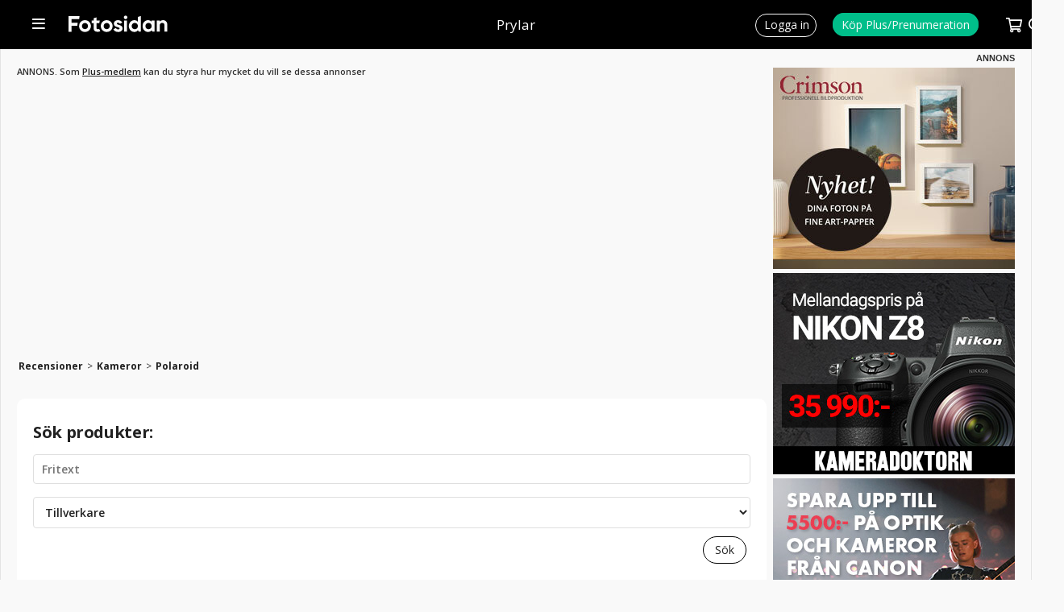

--- FILE ---
content_type: text/html; charset=UTF-8
request_url: https://www.fotosidan.se/prylar/kameror/polaroid
body_size: 4324
content:
<!DOCTYPE html>
<html lang='sv' itemprop itemtype='https://schema.org/Article'>
<head prefix='og: http://ogp.me/ns# fb: http://ogp.me/ns/fb# fotosidan: http://ogp.me/ns/fb/fotosidan#'>
    <meta name="viewport" content="width=device-width, initial-scale=1, user-scalable=yes">
    <script src="/js/jquery-3.3.1.min.js"></script>
<script>if (typeof Prototype !== "undefined") $.noConflict(); var $jq=jQuery;</script>
<script language="javascript" type="text/javascript" src="/scripts/json2.min.js?v=1767808546"></script>
<script language="javascript" type="text/javascript" src="/scripts/ajax.min.js?v=1767808546"></script>
<meta http-equiv="X-UA-Compatible" content="IE=edge" />

<link rel="stylesheet" type="text/css" href="/style-std.css?v=1767808546">

<style type="text/css">
  @import url(/style-base.css?v=1767808546);
  @import url(/style-shop-std.css?v=1767808546);
  @import url(/style-headers.css?v=1767808546);
  @import url(/style-std-docs.css?v=1767808546);
  @import url(/style-std-tabs.css?v=1767808546);
  @import url(/style-std-blogs.css?v=1767808546);
  @import url(/style-std-calendar.css?v=1767808546);
    @import url(/style-std-responsive.css?v=1767808546);
  @import "/js/rangeslider/rangeslider.css";
  </style>
    <link rel="apple-touch-icon" sizes="57x57" href="/favicons/apple-icon-57x57.png">
<link rel="apple-touch-icon" sizes="60x60" href="/favicons/apple-icon-60x60.png">
<link rel="apple-touch-icon" sizes="72x72" href="/favicons/apple-icon-72x72.png">
<link rel="apple-touch-icon" sizes="76x76" href="/favicons/apple-icon-76x76.png">
<link rel="apple-touch-icon" sizes="114x114" href="/favicons/apple-icon-114x114.png">
<link rel="apple-touch-icon" sizes="120x120" href="/favicons/apple-icon-120x120.png">
<link rel="apple-touch-icon" sizes="144x144" href="/favicons/apple-icon-144x144.png">
<link rel="apple-touch-icon" sizes="152x152" href="/favicons/apple-icon-152x152.png">
<link rel="apple-touch-icon" sizes="180x180" href="/favicons/apple-icon-180x180.png">
<link rel="icon" type="image/png" sizes="192x192"  href="/favicons/android-icon-192x192.png">
<link rel="icon" type="image/png" sizes="32x32" href="/favicons/favicon-32x32.png">
<link rel="icon" type="image/png" sizes="96x96" href="/favicons/favicon-96x96.png">
<link rel="icon" type="image/png" sizes="16x16" href="/favicons/favicon-16x16.png">
<link rel="manifest" href="/favicons/manifest.json">
<meta name="msapplication-TileColor" content="#ffffff">
<meta name="msapplication-TileImage" content="/favicons/ms-icon-144x144.png">
<meta name="theme-color" content="#ffffff"><script src='/js/fstools.js?v=1767808546'></script>
    <title>Recensioner på Polaroid, Kameror - Hitta bästa produkt - Fotosidan</title>

	<!-- fs-web-08.whitebalance.se  0.72 default -->
	<script language="javascript" type="text/javascript">
	MEMBER_TYPE="";
	USER_LOGIN="";
	REQUEST_METHOD="GET";
	REQUEST_URI="/prylar/kameror/polaroid";
	PRINT_URL="?__style=print";
	</script>
	
    
    <!-- Google tag (gtag.js) -->
<script async src="https://www.googletagmanager.com/gtag/js?id=G-CY4RFTW4NP"></script>
<script>
window.dataLayer = window.dataLayer || [];
function gtag(){dataLayer.push(arguments);}
gtag('js', new Date());
gtag('set', {"send_page_view":false,"anonymize_ip":true});
gtag('config', 'G-CY4RFTW4NP');
</script>

</head>
<body  class='std  section-prylar'  id='prylar-kameror-polaroid' >    <a name='pagetop'></a>

    
    <script>
window.fbAsyncInit = function() { FB.init({	appId: '10150102323605066', xfbml: true, version: 'v2.5', cookie: true }); };
(function(d, s, id){
  var js, fjs = d.getElementsByTagName(s)[0];
  if (d.getElementById(id)) {return;}
  js = d.createElement(s); js.id = id;
  js.src = "//connect.facebook.net/sv_SE/sdk.js";
  fjs.parentNode.insertBefore(js, fjs);
}(document, 'script', 'facebook-jssdk'));
</script>
<div class="topbar-smallheader" id="topbar-smallheader">
  
  <div class="topbar-smallheader-content">

    <div class="topbar-item" id="topbar-mainmenu-item">
      <a href="javascript:void(0)" onclick="toggleMenu('mainmenu')">
        <span></span>
      </a>
      <div id="topbar-mainmenu" class="topbar-menu left" style="display:none;">
        <ul class='topbar-menu' id=''><li id='menu-start'><a href='/articles.htm'>Artiklar</a></li><li id='menu-bilder' class='wsubmenu'><a href='/gallery/index.htm'>Bilder</a><ul class='submenu'><li><a href='/gallery/listpic.htm?days=3&sort=folder2item.ctime+desc&_folders[]=27000'>Nya i Bildkritik</a></li><li><a href='/gallery/listpic.htm?days=3&sort=ptime+desc'>Nya bilder</a></li><li><a href='/gallery/favorites.htm'>Favoriter</a></li><li><a href='/gallery/toplist.htm'>Topplistor</a></li><li class='nd'><a href='/contest/index.htm'>Tävlingar</a></li></ul></li>
<li id='menu-tavlingar' class='wsubmenu'><a href='/contest/index.htm'>Fototävlingar</a><ul class='submenu'><li><a href='/contest/index.htm'>Fotosidan Masters</a></li><li class='nd'><a href='/challenge/index.htm'>Utmaningar / Foto-cup</a></li></ul></li>
<li id='menu-gfs'><a href='/gallerifs/index.htm'>Galleri Fotosidan</a></li><li id='menu-grupper'><a href='/groups/index.htm'>Grupper</a></li><li id='menu-forum'><a href='/forum/whats-new/'>Forum</a></li><li id='menu-bloggar'><a href='/blogs/index.htm'>Bloggar</a></li><li id='menu-members'><a href='/member/search.htm'>Fotografer</a></li><li id='menu-akademi'><a href='/akademi/index.htm'>Fotosidan Akademi</a></li><li id='menu-magasin' class='wsubmenu'><a href='/magasin/index.htm'>Fotosidan Magasin</a><ul class='submenu'><li><a href='/membershop/magasin-extra.htm'>Prenumerera</a></li><li><a href='/magasin/digital.htm'>Läs digitalt</a></li><li class='nd'><a href='/magasin/index.htm'>Kundtjänst</a></li></ul></li>
<li id='menu-proffsfoto'><a href='/proffsfoto/index.htm'>Proffsfoto</a></li><li id='menu-tv'><a href='/cldoc/tv/index.htm'>TV</a></li><li id='menu-podd'><a href='/poddradio/index.htm'>Poddradio</a></li><li id='menu-kopsalj'><a href='/classifieds/index.htm'>Köp &amp; sälj</a></li><li id='menu-produkter'><a href='/prylar/index.htm'>Prylar</a></li><li id='menu-butiken' class='wsubmenu'><a href='/membershop/'>Butik</a><ul class='submenu'><li><a href='/membershop/plus.htm'>Medlemskap</a></li><li><a href='/membershop/magasin.htm'>Fotosidan Magasin</a></li><li class='nd'><a href='/membershop/books.htm'>Böcker</a></li></ul></li>
<li id='menu-kalender'><a href='/calendar/index.htm'>Kalender</a></li><li id='menu-search' class='wsubmenu'><a href=''>Sök</a><ul class='submenu'><li><a href='/gallery/searchpic.htm'>Sök bilder</a></li><li><a href='/member/search.htm'>Sök medlem</a></li><li><a href='/forum/search.php'>Sök i forum</a></li><li class='nd'><a href='/classifieds/search.htm'>Sök annonser</a></li></ul></li>
</ul>      </div>
      <div id="topbar-mainmenu-info" class="topbar-info" style="display:none;"></div>
    </div>
   
    <div class="topbar-item topbar-logo insection" id="topbar-logo">
      <a href="/" title="Till förstasidan"></a>
    </div>

          <div class="topbar-item" id="topbar-sectiontitle"><h1><a href='/prylar/index.htm'>Prylar</a></h1></div>
    
    <div class="topbar-item" id="topbar-extra"></div>

    <div class="topbar-item" id="topbar-userbox">
              <div class="topbar-item" id="topbar-login">
          <a href="/login.htm?_referer=%2Fprylar%2Fkameror%2Fpolaroid"><span>Logga in</span></a>
        </div>
        <div class="topbar-item" id="topbar-register">
          <a href="/membershop/plus.htm?_referer=%2Fprylar%2Fkameror%2Fpolaroid"><span>Köp Plus/Prenumeration<span></a> 
        </div>
      
	  	  <div class="topbar-item empty" id="topbar-cartsizebox">
		 <a href="javascript:void(0)" onclick="toggleMenu('shopcart', function() { loadCart(); })">
			<span id="topbar-shopcart-size">0</span>
		 </a>
   	  </div>

      <div id="topbar-shopcart" class="topbar-menu" style="display:none;">
		<div id="topbar-shopcart-content">
		</div>
		<div id="topbar-shopcart-delivery">
		     Leverans till land: <select id="topbar-shopcart-country">
		       <option value="sverige">Sverige</option>
		       <option value="skandinavien">Skandinavien</option>
		       <option value="europa">Europeiskt land</option>
		       <option value="ejeuropa">Utanför Europa</option>
		     </select>
		</div>
		<div id="topbar-shopcart-buttons">
		     <a class="" id="topbar-shopcart-closebtn">Fortsätt handla</a>
		     <a class="" id="topbar-shopcart-emptybtn">Töm varukorgen</a>
		     <a class="slimbutton" id="topbar-shopcart-checkoutbtn" href="/membershop/checkout.htm">Till Betala</a>
		</div>
      </div>

	  
      <div class="topbar-item" id="topbar-search">
        <form action="/search/index.htm" method="GET" style="display:none;" id="topbar-searchfield">
          <input id="searchfield" class="fstyle1" type="text" size="20" name="q" placeholder="Ange sökord">
          <input type="hidden" value="1" name="go_search">
		   <a id="topbar-advancedsearch" href="/search/index.htm">Utökad sökning&nbsp;</a>
	    </form> 
        <a href="javascript:void(0)" onclick="toggleSearchField()"><img src='/images/smallheader/header_search.png' alt=''></a>
      </div>
    </div>
    <div class="clear"></div>

  
  </div>
</div>


    <div class="stage">
	  <div class="innerstage"><div class="contentstage"><div class="contentstage-inner"><div class="clam clamtop" id="clamz-32"><!-- campaign 1944, banner 3181 --><div class="banner-ad-label">ANNONS. Som <a rel='nofollow' href="/membershop/plus.htm">Plus-medlem</a> kan du styra hur mycket du vill se dessa annonser</div><br><script async src="https://pagead2.googlesyndication.com/pagead/js/adsbygoogle.js"></script>
<!-- 980x240 Merläsning Responsive -->
<ins class="adsbygoogle"
     style="display:block"
     data-ad-client="ca-pub-5586767039366462"
     data-ad-slot="3127924218"
     data-ad-format="auto"
     data-full-width-responsive="true"></ins>
<script>
     (adsbygoogle = window.adsbygoogle || []).push({});
</script><div id='beacon_c2c546f6f5' style='position: absolute; left: 0px; top: 0px; visibility: hidden;'><img src='https://ads.fotosidan.se/clam/www/delivery/lg.php?bannerid=3181&amp;campaignid=1944&amp;zoneid=32&amp;source=,url:/prylar/kameror/polaroid,mtype:nli,device:desktop,section:prylar,&amp;loc=https%3A%2F%2Fwww.fotosidan.se%2Fprylar%2Fkameror%2Fpolaroid&amp;cb=c2c546f6f5' width='0' height='0' alt='' style='width: 0px; height: 0px;' /></div><div class="adflag">Annons</div></div>		 <div class="mainstage">
		   <div class="main"><div class='crumbs'><a href='/prylar' class='crumbs'>Recensioner</a> <span class='crumbs'>&gt;</span> <a href='/prylar/kameror' class='crumbs'>Kameror</a> <span class='crumbs'>&gt;</span> <a href='/prylar/kameror/polaroid' class='crumbs'>Polaroid</a></div>

<script language="javascript" type="text/javascript">
function searchProducts(w)
{
  if (w.length < 3)
    {
    $('searchresult').innerHTML = "";
    $("searchresult_box").hide();
    return;
    }

  var cb = function(html) {
     var head;
     if (html[1] > 0)
        {
        if (html[1] > 10)
            head = "<b>Fler än 10 produkter hittades.</b> Visar de 10 första: " +
            "(Tryck på knappen <b>Sök</b> ovan för att se alla träffar)";
        else if (html[1] ==1)
            head = "<b>Hittade " + html[1] + " produkt:</b>";
        else
            head = "<b>Hittade " + html[1] + " produkter:</b>";


        $('searchresult').innerHTML = head + "<br>" + html[0];
        $("searchresult_box").show();
        }
     else
        {
        $('searchresult').innerHTML = "";
        $("searchresult_box").hide();
        }
  }; 

  asyncRpcCall("product.listProducts", w, "list-lookup", 10,  cb);


}
</script>
<div>

  <div class="searchbox-classifieds">
    <form action="listproducts.htm" method="get">
      <h3>Sök produkter:</h3>
      <input type="text" size="15" name="_words" placeholder="Fritext"
           id="searchfield" onkeyup="searchProducts(this.value)"  autocomplete="off">
      &nbsp;
      
      <select name="company" size="1"  placeholder='Tillverkare'>
<option value=" ">Tillverkare</option>
<option value="101">Acer</option>
<option value="1914">Apple</option>
<option value="6829">Asus</option>
<option value="1990">BenQ</option>
<option value="6837">Bokförlaget Max Ström (Bonnier)</option>
<option value="126">Camera Natura Förlag AB</option>
<option value="3">Canon</option>
<option value="12">Contax</option>
<option value="6828">Crumpler</option>
<option value="24">Cullman</option>
<option value="54">DaKine</option>
<option value="120">Daniel Månsson</option>
<option value="6840">Db</option>
<option value="1615">DEXT</option>
<option value="1044">Digitalfotografen AB</option>
<option value="1907">DJI</option>
<option value="116">Docendo AB</option>
<option value="1078">Eizo</option>
<option value="57">Elinchrom</option>
<option value="102">Epson</option>
<option value="1920">F-stop Gear</option>
<option value="100">Fotosidan (White Balance AB)</option>
<option value="1835">Fujifilm</option>
<option value="20">Giottos</option>
<option value="18">Gitzo</option>
<option value="6830">GoPro</option>
<option value="6833">Hasselblad</option>
<option value="6852">Hollyland</option>
<option value="103">HP</option>
<option value="1916">Huawei</option>
<option value="6849">Ilford</option>
<option value="124">iLUX AB</option>
<option value="996">inNature West HB</option>
<option value="119">Kamera&amp;Bild</option>
<option value="122">Kartago förlag</option>
<option value="53">Kinesis</option>
<option value="21">Kirk Enterprise</option>
<option value="1934">LaCie</option>
<option value="2045">Laowa</option>
<option value="7">Leica</option>
<option value="1965">Leofoto</option>
<option value="6843">Lexar</option>
<option value="50">Lowepro</option>
<option value="1496">Magnus Nyman Photography</option>
<option value="40">Metz</option>
<option value="104">Microtek</option>
<option value="4">Minolta</option>
<option value="1458">Moderskeppet</option>
<option value="121">Motiv</option>
<option value="59">Multiblitz</option>
<option value="1032">Neva Books &amp; Pics</option>
<option value="2">Nikon</option>
<option value="6845">Nisi</option>
<option value="1917">Nokia</option>
<option value="22">Novoflex</option>
<option value="8">Olympus</option>
<option value="6835">OM System</option>
<option value="1073">Pagina Förlags AB</option>
<option value="1836">Panasonic</option>
<option value="6846">Peak Design</option>
<option value="6">Pentax</option>
<option value="123">Peter Bjuhr ord &amp; bild</option>
<option value="1937">PhotoNatura</option>
<option value="58">Profoto</option>
<option value="1043">Projektfoto</option>
<option value="1505">Projektor Utbildning AB</option>
<option value="42">Quantum</option>
<option value="1999">Ricoh</option>
<option value="6832">RØDE</option>
<option value="1915">Samsung</option>
<option value="1837">Samyang</option>
<option value="60">Schneider-Kreuznach</option>
<option value="43">Sea and Sea</option>
<option value="11">SeaLife</option>
<option value="45">Sekonic</option>
<option value="1035">SFF</option>
<option value="1940">Shimoda</option>
<option value="10">Sigma</option>
<option value="6851">Sirui</option>
<option value="1834">Sony</option>
<option value="25">Stabil</option>
<option value="52">Tamrac</option>
<option value="5">Tamron</option>
<option value="6827">Think Tank</option>
<option value="105">Umax</option>
<option value="6850">Valleret</option>
<option value="56">VestedInterest</option>
<option value="9">Vivitar</option>
<option value="6848">Wacom</option>
<option value="125">White Balance AB #125 (Specialer)</option>
<option value="1918">Zeiss</option>
<option value="6847">Zhiyun</option>
</select>      <div class="buttonrow">
        <input type="submit" class="slimbutton" value="Sök">
      </div>
    </form>
  </div>

  <div class="cols">
<div class="col-wmn">
<div class="review-subcat-list"></div>
</div>
</div>

  <div style="clear:both;"></div>
</div>
<fieldset id="searchresult_box" style="display:none;">
   <legend>Sökresultat</legend>
   <div id="searchresult"></div>
</fieldset>
 
<a href="editproduct.htm?category=95" class="slimbutton sml highvis">Hittar du inte din produkt? Lägg till den här!</a>

        <h1>Polaroid</h1>
        <div class='pagectl letter'><a href='/prylar/kameror/polaroid'>Alla</a> <!--UdmComment--><a href='/prylar/kameror/polaroid?title=A%2A' rel='nofollow'>A</a> <a href='/prylar/kameror/polaroid?title=B%2A' rel='nofollow'>B</a> <a href='/prylar/kameror/polaroid?title=C%2A' rel='nofollow'>C</a> <a href='/prylar/kameror/polaroid?title=D%2A' rel='nofollow'>D</a> <a href='/prylar/kameror/polaroid?title=E%2A' rel='nofollow'>E</a> <a href='/prylar/kameror/polaroid?title=F%2A' rel='nofollow'>F</a> <a href='/prylar/kameror/polaroid?title=G%2A' rel='nofollow'>G</a> <a href='/prylar/kameror/polaroid?title=H%2A' rel='nofollow'>H</a> <a href='/prylar/kameror/polaroid?title=I%2A' rel='nofollow'>I</a> <a href='/prylar/kameror/polaroid?title=J%2A' rel='nofollow'>J</a> <a href='/prylar/kameror/polaroid?title=K%2A' rel='nofollow'>K</a> <a href='/prylar/kameror/polaroid?title=L%2A' rel='nofollow'>L</a> <a href='/prylar/kameror/polaroid?title=M%2A' rel='nofollow'>M</a> <a href='/prylar/kameror/polaroid?title=N%2A' rel='nofollow'>N</a> <a href='/prylar/kameror/polaroid?title=O%2A' rel='nofollow'>O</a> <a href='/prylar/kameror/polaroid?title=P%2A' rel='nofollow'>P</a> <a href='/prylar/kameror/polaroid?title=Q%2A' rel='nofollow'>Q</a> <a href='/prylar/kameror/polaroid?title=R%2A' rel='nofollow'>R</a> <a href='/prylar/kameror/polaroid?title=S%2A' rel='nofollow'>S</a> <a href='/prylar/kameror/polaroid?title=T%2A' rel='nofollow'>T</a> <a href='/prylar/kameror/polaroid?title=U%2A' rel='nofollow'>U</a> <a href='/prylar/kameror/polaroid?title=V%2A' rel='nofollow'>V</a> <a href='/prylar/kameror/polaroid?title=W%2A' rel='nofollow'>W</a> <a href='/prylar/kameror/polaroid?title=X%2A' rel='nofollow'>X</a> <a href='/prylar/kameror/polaroid?title=Y%2A' rel='nofollow'>Y</a> <a href='/prylar/kameror/polaroid?title=Z%2A' rel='nofollow'>Z</a> </div>
  <div class="cols">
  <div class="col-wmn">

  <div class="sortbar">

  <a href="/prylar/kameror/polaroid?_sort=ctime+asc" target="_self" rel="nofollow" class="changesort">Inlagd -</a>  | <a href="/prylar/kameror/polaroid?_sort=title" target="_self" rel="nofollow" class="changesort">Produkt</a>  | <a href="/prylar/kameror/polaroid?_sort=votes" target="_self" rel="nofollow" class="changesort">Recensioner</a> 

    | <a href="/prylar/kameror/polaroid?_sort=rating1" target="_self" rel="nofollow" class="changesort">Betyg</a> 
  </div>
  <br><br>
  <div class="item-list-wrapper productlist">
  


<div class="item">


    
    <div class="product-image">
                <a href="/prylar/kameror/polaroid/fujifilm/fujifilm-instax-wide-evo_29610"><img src='https://obj.fotosidan.se/obj/cache/93/932258741bb3e23948c8c360291b4875.jpg' width='750' height='750' border='0' alt=""></a>
    </div>
    
     
    
    
    <div class="iteminfo-wrapper">
    
    <div class="product-name">
       <h2><a href="/prylar/kameror/polaroid/fujifilm/fujifilm-instax-wide-evo_29610">Fujifilm Instax Wide Evo</a></h2>
    </div>
    
        
    <div class="product-comments">
      <a href="/prylar/kameror/polaroid/fujifilm/fujifilm-instax-wide-evo_29610" class="commentcount">0 st recensioner</a>
    </div>
    
    <div class="product-rating">
            
      <i class='fa fa-lg fa-star inactive'></i><i class='fa fa-lg fa-star inactive'></i><i class='fa fa-lg fa-star inactive'></i><i class='fa fa-lg fa-star inactive'></i><i class='fa fa-lg fa-star inactive'></i>      <span>(0/5)</span>
         
    </div>

    		
    <div class="product-prices">
      
      <div class='product-priceinfo'><small>Prisinfo: </small><span class='partner_logo mini pj'><a href='/prylar/kameror/polaroid/fujifilm/fujifilm-instax-wide-evo_29610#prices'><img src='/images/prisjakt_logo_dark.png'></a></span></div>       
    </div>
    
    </div>

</div>


	



<div class="item">


    
    <div class="product-image">
                <a href="/prylar/kameror/polaroid/leica/leica-sofort_26118"><img src='https://obj.fotosidan.se/obj/cache/a7/a7d23a7ea28eb19756901f38029af4f1.jpg' width='468' height='468' border='0' alt=""></a>
    </div>
    
     
    
    
    <div class="iteminfo-wrapper">
    
    <div class="product-name">
       <h2><a href="/prylar/kameror/polaroid/leica/leica-sofort_26118">Leica Sofort</a></h2>
    </div>
    
        
    <div class="product-comments">
      <a href="/prylar/kameror/polaroid/leica/leica-sofort_26118" class="commentcount">1 st recensioner</a>
    </div>
    
    <div class="product-rating">
            
      <i class='fa fa-lg fa-star active'></i><i class='fa fa-lg fa-star active'></i><i class='fa fa-lg fa-star active'></i><i class='fa fa-lg fa-star active'></i><i class='fa fa-lg fa-star active'></i>      <span>(5/5)</span>
         
    </div>

    		
    <div class="product-prices">
      
             
    </div>
    
    </div>

</div>


	



<div class="item">


    
    <div class="product-image">
                <a href="/prylar/kameror/polaroid/polaroid-land-camera-1000_25363"><img src='https://obj.fotosidan.se/obj/cache/0f/0f9717c09bc09eb9ec4cd300e1b0a4da.jpg' width='640' height='426' border='0' alt=""></a>
    </div>
    
     
    
    
    <div class="iteminfo-wrapper">
    
    <div class="product-name">
       <h2><a href="/prylar/kameror/polaroid/polaroid-land-camera-1000_25363">Polaroid Land Camera 1000</a></h2>
    </div>
    
        
    <div class="product-comments">
      <a href="/prylar/kameror/polaroid/polaroid-land-camera-1000_25363" class="commentcount">0 st recensioner</a>
    </div>
    
    <div class="product-rating">
            
      <i class='fa fa-lg fa-star inactive'></i><i class='fa fa-lg fa-star inactive'></i><i class='fa fa-lg fa-star inactive'></i><i class='fa fa-lg fa-star inactive'></i><i class='fa fa-lg fa-star inactive'></i>      <span>(0/5)</span>
         
    </div>

    		
    <div class="product-prices">
      
             
    </div>
    
    </div>

</div>


	



<div class="item">


    
    <div class="product-image">
                <a href="/prylar/kameror/polaroid/fujifilm-instax-wide-300_25292"><img src='https://obj.fotosidan.se/obj/cache/14/144c60f98f0126588715c7fc114b0d21.png' width='392' height='287' border='0' alt=""></a>
    </div>
    
     
    
    
    <div class="iteminfo-wrapper">
    
    <div class="product-name">
       <h2><a href="/prylar/kameror/polaroid/fujifilm-instax-wide-300_25292">Fujifilm Instax Wide 300</a></h2>
    </div>
    
        
    <div class="product-comments">
      <a href="/prylar/kameror/polaroid/fujifilm-instax-wide-300_25292" class="commentcount">0 st recensioner</a>
    </div>
    
    <div class="product-rating">
            
      <i class='fa fa-lg fa-star inactive'></i><i class='fa fa-lg fa-star inactive'></i><i class='fa fa-lg fa-star inactive'></i><i class='fa fa-lg fa-star inactive'></i><i class='fa fa-lg fa-star inactive'></i>      <span>(0/5)</span>
         
    </div>

    		
    <div class="product-prices">
      
             
    </div>
    
    </div>

</div>


	



<div class="item">


    
    <div class="product-image">
                <a href="/prylar/kameror/polaroid/polaroid-land-camera-450_25167"><img src="/images/default_profilepic.gif"></a>
    </div>
    
     
    
    
    <div class="iteminfo-wrapper">
    
    <div class="product-name">
       <h2><a href="/prylar/kameror/polaroid/polaroid-land-camera-450_25167">Polaroid Land Camera 450</a></h2>
    </div>
    
        
    <div class="product-comments">
      <a href="/prylar/kameror/polaroid/polaroid-land-camera-450_25167" class="commentcount">1 st recensioner</a>
    </div>
    
    <div class="product-rating">
            
      <i class='fa fa-lg fa-star active'></i><i class='fa fa-lg fa-star active'></i><i class='fa fa-lg fa-star active'></i><i class='fa fa-lg fa-star active'></i><i class='fa fa-lg fa-star inactive'></i>      <span>(4/5)</span>
         
    </div>

    		
    <div class="product-prices">
      
             
    </div>
    
    </div>

</div>


	



<div class="item">


    
    <div class="product-image">
                <a href="/prylar/kameror/polaroid/polaroid-sun-660_24798"><img src="/images/default_profilepic.gif"></a>
    </div>
    
     
    
    
    <div class="iteminfo-wrapper">
    
    <div class="product-name">
       <h2><a href="/prylar/kameror/polaroid/polaroid-sun-660_24798">Polaroid Sun 660</a></h2>
    </div>
    
        
    <div class="product-comments">
      <a href="/prylar/kameror/polaroid/polaroid-sun-660_24798" class="commentcount">0 st recensioner</a>
    </div>
    
    <div class="product-rating">
            
      <i class='fa fa-lg fa-star inactive'></i><i class='fa fa-lg fa-star inactive'></i><i class='fa fa-lg fa-star inactive'></i><i class='fa fa-lg fa-star inactive'></i><i class='fa fa-lg fa-star inactive'></i>      <span>(0/5)</span>
         
    </div>

    		
    <div class="product-prices">
      
             
    </div>
    
    </div>

</div>


	



<div class="item">


    
    <div class="product-image">
                <a href="/prylar/kameror/polaroid/polaroid-supercolor-670-af_24680"><img src='https://obj.fotosidan.se/obj/cache/3d/3d0e3a463b744b26c3a8e622775e6352.jpg' width='250' height='285' border='0' alt=""></a>
    </div>
    
     
    
    
    <div class="iteminfo-wrapper">
    
    <div class="product-name">
       <h2><a href="/prylar/kameror/polaroid/polaroid-supercolor-670-af_24680">Polaroid SuperColor 670 AF</a></h2>
    </div>
    
        
    <div class="product-comments">
      <a href="/prylar/kameror/polaroid/polaroid-supercolor-670-af_24680" class="commentcount">0 st recensioner</a>
    </div>
    
    <div class="product-rating">
            
      <i class='fa fa-lg fa-star inactive'></i><i class='fa fa-lg fa-star inactive'></i><i class='fa fa-lg fa-star inactive'></i><i class='fa fa-lg fa-star inactive'></i><i class='fa fa-lg fa-star inactive'></i>      <span>(0/5)</span>
         
    </div>

    		
    <div class="product-prices">
      
             
    </div>
    
    </div>

</div>


	



<div class="item">


    
    <div class="product-image">
                <a href="/prylar/kameror/polaroid/polaroid-spectra_24477"><img src='https://obj.fotosidan.se/obj/cache/e5/e5bc4e123888bea5dd2d64d723a6c722.jpg' width='402' height='295' border='0' alt=""></a>
    </div>
    
     
    
    
    <div class="iteminfo-wrapper">
    
    <div class="product-name">
       <h2><a href="/prylar/kameror/polaroid/polaroid-spectra_24477">Polaroid Spectra</a></h2>
    </div>
    
        
    <div class="product-comments">
      <a href="/prylar/kameror/polaroid/polaroid-spectra_24477" class="commentcount">0 st recensioner</a>
    </div>
    
    <div class="product-rating">
            
      <i class='fa fa-lg fa-star inactive'></i><i class='fa fa-lg fa-star inactive'></i><i class='fa fa-lg fa-star inactive'></i><i class='fa fa-lg fa-star inactive'></i><i class='fa fa-lg fa-star inactive'></i>      <span>(0/5)</span>
         
    </div>

    		
    <div class="product-prices">
      
             
    </div>
    
    </div>

</div>


	
</div>
</div>
</div>


</form>
<!--/UdmComment--><div class="cols">
<div class="cols-wmn">
 

<a href="editproduct.htm?category=95" class="slimbutton sml highvis">Hittar du inte din produkt? Lägg till den här!</a>

</div>
</div>	<div class="clear"></div>
	</div>
	<div class="clear"></div>
	</div>

	</div>
	<div class="clear"></div>
	</div>

    <div style="float:right;width:300px;">
  <div id="hello-blocker" style="display:none;">
  Hej! Vi ser att du kör med AdBlock. Vi förstår att man kan ogilla annonser men det är en viktig
  inkomstkälla för att driva denna sajt och täcka de kostnader vi har. Om du inte vill slå av
  Adblock för just Fotosidan så stöd oss gärna genom att till exempel köpa
  ett <a href="/membershop/plus.htm">Plus-medlemskap</a>.
  </div>

  
<div class="adlegend adlegend-right">ANNONS</div>


    
    <div class='one''><!-- campaign 2231, banner 4097 --><a rel='nofollow' href='https://ads.fotosidan.se/clam/www/delivery/cl.php?bannerid=4097&amp;zoneid=3&amp;source=%2Curl%3A%2Fprylar%2Fkameror%2Fpolaroid%2Cmtype%3Anli%2Cdevice%3Adesktop%2Csection%3Aprylar%2C&amp;sig=fbe0b72553ec3035b2f9e7ddbc311499d7c5a48bc3925e3e95a3f2b8619feedd&amp;oadest=https%3A%2F%2Fcrimson.se%2Fprodukter%2Ffotokopior-utskrifter%2Fframkalla-bilder-i-sma-format%3Futm_source%3DFotosidan_web_ad%26utm_medium%3DWeb_banner%26utm_campaign%3DFotosidan_web_ad_28april%26utm_id%3DFotosidan_web_ad_28april' target='_blank' rel='noopener nofollow'><img src='https://obj.fotosidan.se/obj/pa/c8b3bb929692c5698db930a9b756f066.jpg' width='300' height='250' alt='' title='' border='0' /></a><div id='beacon_ec26c54995' style='position: absolute; left: 0px; top: 0px; visibility: hidden;'><img src='https://ads.fotosidan.se/clam/www/delivery/lg.php?bannerid=4097&amp;campaignid=2231&amp;zoneid=3&amp;source=,url:/prylar/kameror/polaroid,mtype:nli,device:desktop,section:prylar,&amp;loc=https%3A%2F%2Fwww.fotosidan.se%2Fprylar%2Fkameror%2Fpolaroid&amp;cb=ec26c54995' width='0' height='0' alt='' style='width: 0px; height: 0px;' /></div></div><div class='one''><!-- campaign 2233, banner 4104 --><a rel='nofollow' href='https://ads.fotosidan.se/clam/www/delivery/cl.php?bannerid=4104&amp;zoneid=3&amp;source=%2Curl%3A%2Fprylar%2Fkameror%2Fpolaroid%2Cmtype%3Anli%2Cdevice%3Adesktop%2Csection%3Aprylar%2C&amp;sig=d3a48b7114ddf44e92f0537e298c4febc01f3ada22c9f02dd3cd5d4784c9740a&amp;oadest=https%3A%2F%2Fwww.kameradoktorn.se%2Fkampanjer%3FVID%3Dniz8_3_2' target='_blank' rel='noopener nofollow'><img src='https://obj.fotosidan.se/obj/pa/df599e62a5870a48b0c8da26c18c4c7d.jpg' width='300' height='250' alt='' title='' border='0' /></a><div id='beacon_ef287cd10e' style='position: absolute; left: 0px; top: 0px; visibility: hidden;'><img src='https://ads.fotosidan.se/clam/www/delivery/lg.php?bannerid=4104&amp;campaignid=2233&amp;zoneid=3&amp;source=,url:/prylar/kameror/polaroid,mtype:nli,device:desktop,section:prylar,&amp;loc=https%3A%2F%2Fwww.fotosidan.se%2Fprylar%2Fkameror%2Fpolaroid&amp;cb=ef287cd10e' width='0' height='0' alt='' style='width: 0px; height: 0px;' /></div></div><div class='one''><!-- campaign 2280, banner 4189 --><a rel='nofollow' href='https://ads.fotosidan.se/clam/www/delivery/cl.php?bannerid=4189&amp;zoneid=3&amp;source=%2Curl%3A%2Fprylar%2Fkameror%2Fpolaroid%2Cmtype%3Anli%2Cdevice%3Adesktop%2Csection%3Aprylar%2C&amp;sig=1a9c5575d9a9d2f26d4c53bd1d66bb4de7aa2f181bbac0cde7b35bc3ab1b14eb&amp;oadest=https%3A%2F%2Fwww.gotaplatsensfoto.se%2Fcanon-vinterkampanj-2025%3Futm_source%3Dfotosidan%26utm_medium%3Dcpm%26utm_campaign%3D26' target='_blank' rel='noopener nofollow'><img src='https://obj.fotosidan.se/obj/pa/b3a6225946031c7403014c0bdff12ce6.jpg' width='300' height='250' alt='Götaplatsens Foto' title='Götaplatsens Foto' border='0' /></a><div id='beacon_9e84486b7d' style='position: absolute; left: 0px; top: 0px; visibility: hidden;'><img src='https://ads.fotosidan.se/clam/www/delivery/lg.php?bannerid=4189&amp;campaignid=2280&amp;zoneid=3&amp;source=,url:/prylar/kameror/polaroid,mtype:nli,device:desktop,section:prylar,&amp;loc=https%3A%2F%2Fwww.fotosidan.se%2Fprylar%2Fkameror%2Fpolaroid&amp;cb=9e84486b7d' width='0' height='0' alt='' style='width: 0px; height: 0px;' /></div></div>
       
    
    <div class='one''><!-- campaign 2225, banner 4084 --><a rel='nofollow' href='https://ads.fotosidan.se/clam/www/delivery/cl.php?bannerid=4084&amp;zoneid=20&amp;source=%2Curl%3A%2Fprylar%2Fkameror%2Fpolaroid%2Cmtype%3Anli%2Cdevice%3Adesktop%2Csection%3Aprylar%2C&amp;sig=1542c9730e3c070c0ec9118ca3ba7b023c305cb6dbabf60acdf68df92d59b0bd&amp;oadest=https%3A%2F%2Fwww.wildnaturefotoresor.se%2Fportfolio-items%2Ffotoresa-arktisk-varvinterfagelfest-i-varanger-norge-15-21-mars-2026%2F' target='_blank' rel='noopener nofollow'><img src='https://obj.fotosidan.se/obj/pa/51176e23b6dea709e247b25753b061a7.jpg' width='300' height='250' alt='' title='' border='0' /></a><div id='beacon_a3e59d0e27' style='position: absolute; left: 0px; top: 0px; visibility: hidden;'><img src='https://ads.fotosidan.se/clam/www/delivery/lg.php?bannerid=4084&amp;campaignid=2225&amp;zoneid=20&amp;source=,url:/prylar/kameror/polaroid,mtype:nli,device:desktop,section:prylar,&amp;loc=https%3A%2F%2Fwww.fotosidan.se%2Fprylar%2Fkameror%2Fpolaroid&amp;cb=a3e59d0e27' width='0' height='0' alt='' style='width: 0px; height: 0px;' /></div></div><div class='one''><!-- campaign 2270, banner 4172 --><a rel='nofollow' href='https://ads.fotosidan.se/clam/www/delivery/cl.php?bannerid=4172&amp;zoneid=20&amp;source=%2Curl%3A%2Fprylar%2Fkameror%2Fpolaroid%2Cmtype%3Anli%2Cdevice%3Adesktop%2Csection%3Aprylar%2C&amp;sig=9dfdd935cffbb83fdc4200af55f6d5cd6f6fdac6f2987314f60ba0c50cf1ac46&amp;oadest=https%3A%2F%2Feisa.eu%2F%3Futm_source%3Dfotosidan%26utm_medium%3Dbanner%26utm_campaign%3D300x250' target='_blank' rel='noopener nofollow'><img src='https://obj.fotosidan.se/obj/pa/343c3f18874ae2e72d4e28775c1cb0fd.jpg' width='300' height='250' alt='' title='' border='0' /></a><div id='beacon_4006bda9ff' style='position: absolute; left: 0px; top: 0px; visibility: hidden;'><img src='https://ads.fotosidan.se/clam/www/delivery/lg.php?bannerid=4172&amp;campaignid=2270&amp;zoneid=20&amp;source=,url:/prylar/kameror/polaroid,mtype:nli,device:desktop,section:prylar,&amp;loc=https%3A%2F%2Fwww.fotosidan.se%2Fprylar%2Fkameror%2Fpolaroid&amp;cb=4006bda9ff' width='0' height='0' alt='' style='width: 0px; height: 0px;' /></div></div>
    
    

<div id="adtest">
  <div id="testad1" class="ad" style="display:none">testannons</div>
</div>
<script type="text/javascript" src="/js/adserver.js"></script>
</div>
	<div class="clear"></div>
	</div>

    
	</div>
	<div class="footer">
  <div class="footer-stage">
    <div class="f-col">
      <div class="pushTitle">Plusmedlemskap</div>
      <div class="pushInfo"
					 <ul>
						 <li><a href="/blogs/index.htm" target="_blank">Blogg</a></li>
						 <li><a href="/articles.htm?_plus=1&skip=0" target="_blank">Premiumartiklar</a></li>
						 <li><a href="/member/photos/" target="_blank">Fri uppladdning</a></li>
						 <li><a href="/cldoc/nytt-pa-fotosidan/var-nya-utrustningsforsakring.htm#" target="_blank">B&auml;ttre pris p&aring; f&ouml;rs&auml;kring</a></li>
						 <li><a href="/cldoc/fotosidan-portfolio.htm" target="_blank">Portfolio</a></li>
						 <li><a href="/magasin/" target="_blank">Rabatt p&aring; Fotosidan Magasin</a></li>
						 <li><a href="/membershop/plus-extra.htm" target="_blank">L&auml;s mer och k&ouml;p</a></li>
					 </ul>
      </div>
    </div>

    <div class="f-col">
      <div class="pushTitle">Fotosidan Magasin</div>
      <div class="pushInfo"><a href="/membershop/magasin.htm">Prenumerera p&aring; Sveriges skarpaste fototidning, full av tips, kunskap och inspiration som g&ouml;r dig till en b&auml;ttre fotograf.</a></div>
      <br>
      <div class="pushTitle">Galleri Fotosidan </div>
      <div class="pushInfo"><a href="/gallerifs/index.htm">V&aring;rt finaste galleri d&auml;r du ans&ouml;ker med en bild f&ouml;r att bli publicerad. En jury fungerar som sluss till detta galleri.</a></div>
    </div>

    <div class="f-col">
      <div class="pushTitle">Fotosidan Akademi</div>
      <div class="pushInfo"><a href="/akademi/index.htm">V&aring;rt utbud av onlinekurser kallar vi Fotosidan Akademi. H&auml;r hittar du ett st&auml;ndigt v&auml;xande kursutbud med inspirerande inl&auml;mningsuppgifter och feedback fr&aring;n kursledaren.</a></div>
      <br>
      <div class="pushTitle">Följ oss</div>
      <div class="pushInfo"><a href="https://www.facebook.com/fotosidan" class="link facebook" target="_blank"></a><a href="https://twitter.com/fotosidan" class="link twitter" target="_blank"></a><a href="https://instagram.com/fotosidan" class="link instagram" target="_blank"></a><a href="/cldoc/rss.htm" class="link rss"></a><br></div>
    </div>
  
    <div class="f-col">
      <div class="pushTitle">Om Fotosidan</div>
      <div class="pushInfo">
      	<a href="/cldoc/nytt-pa-fotosidan/fotosidan-nya-redaktion.htm">Om Fotosidans redaktion</a><br>
      	<a href="https://whitebalance.zendesk.com/hc/sv">Vanliga fr&aring;gor (FAQ)</a><br>
      	<a href="https://whitebalance.zendesk.com/hc/sv/requests/new">Kontakta oss</a><br>
      	<a href="/cldoc/annonsera.htm">Annonsera</a><br>
      	<a href="/cldoc/integritetspolicy.htm">Cookie- och integritetspolicy</a><br>
      	<a href="/cldoc/rules.htm">Generella anv&auml;ndarregler</a><br>
        <a href="/cldoc/kopvillkor.htm">Villkor</a>
      </div>
    </div>
  
    <div class="f-col">
      <div class="pushTitle">Annonsera</div>
      <div class="pushInfo"><a href="/cdn-cgi/l/email-protection#82e6e3f4ebe6c2e4edf6edf1ebe6e3ecacf1e7">Webb / Print: David Elmfeldt</a><br></div>
    </div>
  </div>

  <div class="footer-stage">
    <div class="separator"></div>
    <div class="f-col">
      <div class="pushTitle">Fotosidan | Fotosidan Magasin</div>
      <div class="pushInfo">
      	White Balance AB
  	  </div>
    </div>
    <div class="f-col" style="float: right; margin-top: 20px;">
  	  <div class="pushInfo">
  	    <img src="/images/fslogo_black.svg" style="width: 200px; height: auto;">
  	  </div>
    </div>
  </div>

</div>




	<script data-cfasync="false" src="/cdn-cgi/scripts/5c5dd728/cloudflare-static/email-decode.min.js"></script><script language="javascript" type="text/javascript">
var isStage = false;
var hiddenElements = [];
</script>
<script language="javascript" type='text/javascript' src='/js/fstopbar.js?v=1767808546'></script>

<script>
var curScrollTop = 0;
$(document).ready(function() {
                    curScrollTop = $(document).scrollTop();
                    $(document).scroll(function() {
                         var y = $(this).scrollTop();
                         var diff = y - curScrollTop;
                         if (diff > 10)
                           {
                           $(".footer-banner.hidden").removeClass("hidden").addClass("display");
                           }
                         else if (diff < -10)
                           {
                           $(".footer-banner.display").removeClass("display").addClass("hidden");
                           }
                         curScrollTop = y;
                         });
                      });
                   
</script><script>
var blockDetected = (document.getElementById('testad1') == undefined || document.getElementById('testad2') == undefined);
    if (blockDetected)
      $("#hello-blocker").show();
    else
      $("#hello-nonplus").show();
    
gtag('set', 'content_group', 'Prylar');
gtag('set', {"Avdelning":"Prylar","Layout":"std","Medlemstyp":"-","Annonsblockering":blockDetected ? 'Y' : 'N'});
gtag('set',   'user_properties', {"member_sex":"-","member_type":"-"});
gtag('event', 'page_view', {"Avdelning":"Prylar","Layout":"std","Medlemstyp":"-","Annonsblockering":blockDetected ? 'Y' : 'N'});
</script>

<script defer src="https://static.cloudflareinsights.com/beacon.min.js/vcd15cbe7772f49c399c6a5babf22c1241717689176015" integrity="sha512-ZpsOmlRQV6y907TI0dKBHq9Md29nnaEIPlkf84rnaERnq6zvWvPUqr2ft8M1aS28oN72PdrCzSjY4U6VaAw1EQ==" data-cf-beacon='{"version":"2024.11.0","token":"d1643d908c5b4fa2a304d31b04bdbedf","r":1,"server_timing":{"name":{"cfCacheStatus":true,"cfEdge":true,"cfExtPri":true,"cfL4":true,"cfOrigin":true,"cfSpeedBrain":true},"location_startswith":null}}' crossorigin="anonymous"></script>
</body>
</html>


--- FILE ---
content_type: text/html; charset=utf-8
request_url: https://www.google.com/recaptcha/api2/aframe
body_size: 266
content:
<!DOCTYPE HTML><html><head><meta http-equiv="content-type" content="text/html; charset=UTF-8"></head><body><script nonce="d5aAIkypq4e71bRx49EsDQ">/** Anti-fraud and anti-abuse applications only. See google.com/recaptcha */ try{var clients={'sodar':'https://pagead2.googlesyndication.com/pagead/sodar?'};window.addEventListener("message",function(a){try{if(a.source===window.parent){var b=JSON.parse(a.data);var c=clients[b['id']];if(c){var d=document.createElement('img');d.src=c+b['params']+'&rc='+(localStorage.getItem("rc::a")?sessionStorage.getItem("rc::b"):"");window.document.body.appendChild(d);sessionStorage.setItem("rc::e",parseInt(sessionStorage.getItem("rc::e")||0)+1);localStorage.setItem("rc::h",'1768424056188');}}}catch(b){}});window.parent.postMessage("_grecaptcha_ready", "*");}catch(b){}</script></body></html>

--- FILE ---
content_type: text/css
request_url: https://www.fotosidan.se/style-base.css?v=1767808546
body_size: 11111
content:
@import url(https://pro.fontawesome.com/releases/v5.5.0/css/all.css);

div.clear { clear: both; }
.clearfix:after { content: ""; display: table; clear: both; }

/* new responsive grid */
.cols { clear: both; width: 100%; box-sizing: border-box; }
body#index .cols {padding-bottom: 50px; }

/* the best clearfix */
.cols:after { content:" "; display:block; clear:both; }

.cols > div { box-sizing: border-box; margin: 0; /* padding-left: 20px; padding min sida*/ float: left; }
.cols > div:first-child { padding-left: 0px;  padding-right: 20px;} /* padding min sida */}
.cols > div:last-child { padding-right: 0; }

.cols .cols > div:first-child { padding-left: 0px;}	
.documentpage .cols .cols > div:first-child {padding-right: 20px;} /* locked doc nikond4s */
.documentpage.locked .cols .cols > div:first-child  {padding-right: 60px;}
.cols.indented > div:last-child {padding-right: 0px;}
div.cols.indented.readmore-section > div:last-child {padding-left: 0px;}
div.cols.indented.readmore-section .cols.indented > div {padding-left: 0px;}

.col  { padding-left: 10px; float: left; }
.col-wmn { width: 100%; }
.col-wm  { width: 80%;  }
.col-n   { width: 20%;  }
.col-wn  { width: 70%;  }
.col-m   { width: 30%;  }
.col-mn  { width: 50%;  }
.col-w   { width: 50%;  }

.tp-tablayercontent .cols > div:first-child { padding-left: 0; }
.tp-tablayercontent .col-wmn { }
.tp-tablayercontent .col-wm  { }
.tp-tablayercontent .col-wn  { }
.tp-tablayercontent .col-mn  { }
.tp-tablayercontent .col-w   { }
.tp-tablayercontent .col-m   { }
.tp-tablayercontent .col-n   { }

.cols .col-wmn:first-child {padding-right: 0px;} /* wmn ligger 100% och skall inte ha höger padding */

.col .colwrapper,
.cols .colwrapper,
.col .col-wrapper,
.cols .col-wrapper {
	}

/* index outer */
body#index .cols > .col-wm { width: 75%;  }
body#index .cols > .col-n   { width: 25%;  }

/* index has a invalid grid html... */
body#index .cols > .col-wm > .col-wm.index-wide  { width: 100%; box-sizing: border-box;  }
body#index .cols > .col-wm > .col-w  { clear:both; width: 58%; padding-left: 0; float: left; box-sizing: border-box; }
body#index .cols > .col-wm > .col-m  { width: 42%;  float: left; box-sizing: border-box; padding-left: 20px;}
body#index .cols .col-wn {padding-right: 20px;} /* 230125 */


/* adjustments */

#index .col-n { 
	padding-right: 10px;
	width: 190px;
	margin-top: -10px;
	  }
   
#poddradio-index .cols .col-w:first-child {}  

.contentstage + div {}


/*
.section-groups .stage,
.section-pools .stage {
	max-width: 100%;
	}

.section-groups .contentstage,
.section-pools .contentstage {
	max-width: calc(100% - 340px);
	}
*/

/* columns */

.col-wmn #col-wmn-11,
.col-wmn #col-wmn-13, 
.col-wmn #col-wmn-23, 
.col-wmn #col-wmn-33,
.col-wmn #col-wmn-12, 
.col-wmn #col-wmn-22 {
	float: left;
	display: block;
	box-sizing: border-box;
	padding: 20px;
	margin-right: 20px;
	background-color: #fff;
	margin-bottom: 20px;
	border-radius: 8px;
	}

.col-wmn #col-wmn-11 { 
	width: calc(100% / 1);
	margin-top: 10px;
	}

.col-wmn #col-wmn-11 .item {
	max-width: 200px;
	}

.col-wmn #col-wmn-13, 
.col-wmn #col-wmn-23, 
.col-wmn #col-wmn-33 {
	width: calc(100% / 3 - 10px);
	}

.col-wmn #col-wmn-12, 
.col-wmn #col-wmn-22 {
	width: calc(100% / 2 - 10px);
	}
	
.col-wmn #col-wmn-12:nth-child(2), 
.col-wmn #col-wmn-22:nth-child(2) {	
	margin-right: 0px;
}

/* ---------------------------------------------------------------------- */
/* core */
/* ---------------------------------------------------------------------- */

ul { 
  padding-left: 10px;
  margin: 0;
  margin-left: 10px;
  margin-bottom: 5px;
  font-weight: 400;
  color: #000000;
  list-style: outside none none;
}

ul.doctree {
margin-left: 0px;
padding-left:0px;
}
  
li {
  font-weight: 400;
  color: #000000;
}

ul li a,
ul li a:link,
ul li a:visited,
ul li a:active {
	text-decoration:none;
}

#instructions { clear: both; }

textarea {
  /* font-family: arial, sans-serif;
  font-size: 12px; */
  font-family: 'Open Sans', sans-serif;
  width: 100%;
  box-sizing: border-box;
  border: 1px solid #e3e3e3;
  }

input, select {
  font-family: 'Open Sans', sans-serif;
  font-weight: 300;
  font-style: normal;
  border: 2px solid;
  font-size: 14px;
  line-height: 14px;
  font-weight: 600;
  box-sizing: border-box;
  border: 1px solid #dfdfdf;
  background: #fff;
  color: #222;
  width: 100%;
  border-radius: 4px;
  } 
  
input, select, textarea {
  padding: 8px 10px 8px 10px;
  }
  
input[type="file"], 
input[type="checkbox"], 
input[type="radio"] {
	border: 0px;
	padding: 6px;
	color: #000;
	width: initial;
	width: auto;
	}  
  
  input[value=Sök] {
	  }
  
  input:read-only {
	background-color: #ededed;
	border: 1px solid #e7e7e7;
	margin-right: 5px;
	}
  
  
  input:read-only[type="file"] {
	border: 0px;
	background-color: inherit;
	}    
  
.commentsection textarea, 
.gallery-viewpic3 #viewpiccontainer textarea,
.blog-wide textarea.rating,
.blog textarea.rating {
	width: 100%;
	box-sizing: border-box;
	padding: 10px;
	font-family: 'Roboto', Georgia, "Times New Roman", Times, serif;
	font-size: 15px;
	font-weight: 400;
	line-height: 1.4;
	color: #333;
	-webkit-font-smoothing: antialiased;
	height: 80px;
	background-color: #f9f9f9;
	margin: 10px 0px 10px 0px;
	border: 0px;
  }    

label {
	margin-bottom: 5px;
	display: inline-block;
	}

/* icons */

a::before,
a::after,
span::after,
span::before,
h3::before {
	font-family: "Font Awesome 5 Pro";
	color: #000;
	font-size: 14px;
	font-weight: normal;
	}

/* logo images */

img.logo-quadrant-sml,
img.logo-round-sml {
	width: 70px;
	height: auto;
	}
	
/* links */

a { color: #222; text-decoration: underline;}
a:visited {color: #222; }
a:active {color: #222;}
a:hover { color: #ff9600;}

/* labels cloud category */

.accessLevel {
	font-family: 'Open Sans', sans-serif;
	  font-weight: 500;
	font-size: 10px;
	margin-top: 3px;
	margin-right: 5px;
	background-color: #f7e37c;
	padding: 5px;
	color: black;
	border-radius: 2px;
	letter-spacing: 0.02em;
	color: #000;
	text-transform: uppercase;
	  float:left;
	  letter-spacing: 0.02em;
	  line-height: 9px;
	}
	
div.col-wm.index-wide span.articleCategory, 
.indexdocumentlist span.articleCategory, 
div.articleCategory,
span.articleCategory, 
#articles .documentlisttitle a#Plusarticle, 
.accessLevel, 
span.accessLevel, 
#articles .documentlisttitle a.accessLevel, 
.documentlisttitle a.accessLevel, .documentlisttitle a.accessLevel {
	font-family: 'Open Sans', sans-serif;
	  font-weight: 600;
	margin-top: 0px;
	border-radius: 2px;
	color: #222;
	text-transform: uppercase;
	  float:left;
	  letter-spacing: 0.02em;
	  line-height: 9px;
	font-style: normal;
	color: #444;
	font-size: 10px;
	margin-right: 8px;
	border: 0;
	padding: 2px 4px 2px 4px;
	top: 4px;
	border: 1px solid #555;
	}

#articles .documentlisttitle a#Plusarticle, 
.accessLevel, 
#articles .documentlisttitle a.accessLevel, 
.documentlisttitle a.accessLevel, 
.documentlisttitle a.accessLevel, 
.accessLevel a:visited, 
span.accessLevel {
	background-color: #00c38e;
	border: 1px solid #00c38e;
	color: #fff;
	text-decoration: none;
	}		

.indexdocumentlist span.articleCategory.category-proffsfoto-testar,
.indexdocumentlist span.articleCategory.category-fotosidan-testar,
span.articleCategory.category-proffsfoto-testar,
span.articleCategory.category-proffsfoto-testar {
	background-color: #000;
	color: #fff;
	font-weight: 700;
	}



/* links icons */

span.membersubtitle.instagram::before, 
span.membersubtitle.twitter::before, 
span.membersubtitle.homepage::before, 
span.membersubtitle.portfolio::before, 
span.membersubtitle.blogg::before,
span.membersubtitle.facebook::before,
span.membersubtitle.rss::before,
span.membersubtitle.linkedin::before,
span.mobileicon,
span.tableticon,
span.desktopicon,
a.link.facebook::before,
a.link.rss::before,
a.link.instagram::before,
a.link.twitter::before,
a.link.homepage::before,
a.link.portfolio::before,
a.link.blogg::before,
a.link.linkedin::before,
a.facebook::before,
a.linkedin::before,
a.rss::before,
a.instagram::before,
a.twitter::before,
a.homepage::before,
a.portfolio::before,
a.blogg::before,
p a.facebook::before,
p a.rss::before,
p a.instagram::before,
p a.twitter::before,
p a.homepage::before,
p a.portfolio::before,
p a.linkedin::before,
p a.blogg::before {
	padding-right: 2px; 
	font-size: 18px; 
	position: relative;
	top: 1px; 
	margin-right: 10px;
	font-weight: 400;
	text-decoration: none;
	}

a.facebook:link,
a.linkedin:link,
a.rss:link,
a.instagram:link,
a.twitter:link,
a.homepage:link,
a.portfolio:link,
a.blogg:link {
	text-decoration: none;
	}
	
span.membersubtitle.instagram:hover, 
span.membersubtitle.twitter:hover, 
span.membersubtitle.homepage:hover, 
span.membersubtitle.portfolio:hover, 
span.membersubtitle.blogg:hover,
span.membersubtitle.facebook:hover,
span.membersubtitle.rss:hover,
span.membersubtitle.linkedin:hover,
a.link.facebook:hover,
a.link.linkedin:hover,
a.link.rss:hover,
a.link.instagram:hover,
a.link.twitter:hover,
a.link.homepage:hover,
a.link.portfolio:hover,
a.link.blogg:hover,
a.facebook:hover,
a.linkedin:hover,
a.rss:hover,
a.instagram:hover,
a.twitter:hover,
a.homepage:hover,
a.portfolio:hover,
a.blogg:hover {
	color: #666;
	text-decoration: none;
	}	
 
span.membersubtitle.instagram::before,
a.link.instagram::before,
a.instagram::before {
font-family: "Font Awesome 5 Brands"; 
	content: "\f16d";
	}
	
span.membersubtitle.linkedin::before,
a.link.linkedin::before,
a.linkedin::before {
font-family: "Font Awesome 5 Brands"; 
	content: "\f08c";
	}

span.membersubtitle.twitter::before,
a.link.twitter::before,
a.twitter::before {
	font-family: "Font Awesome 5 Brands"; 
	content: "\f099";
	}

span.membersubtitle.homepage::before,
a.link.homepage::before,
a.homepage::before {
	font-family: "Font Awesome 5 Pro";
	content: "\f0ac";
	}

span.membersubtitle.portfolio::before,
a.link.portfolio::before,
a.portfolio::before {
	font-family: "Font Awesome 5 Pro";
	content: "\f03e";
	color: #00c38e; 
	}

span.membersubtitle.blogg::before,
a.link.blogg::before,
a.blogg::before {
	font-family: "Font Awesome 5 Pro";
	content: "\f108";
	color: #00c38e; 
	}

span.membersubtitle.facebook::before,
a.link.facebook::before,
a.facebook::before {
	font-family: "Font Awesome 5 Brands";
	content: "\f082";
	}

span.membersubtitle.rss::before,
a.link.rss::before,
a.rss::before {
	font-family: "Font Awesome 5 Pro";
	content: "\f09e";
	}

.memberpic span#no-pic::before,
span#no-pic::before {
	content: "\f2bd";
	font-family: "Font Awesome 5 Pro";
	color: #ccc;
	position: relative;
	}
	
span.mobileicon::before {
	content: "\f10b";
	font-family: "Font Awesome 5 Pro";
	color: #ccc;
	position: relative;
	}

span.tableticon::before {
	content: "\f10a";
	font-family: "Font Awesome 5 Pro";
	color: #ccc;
	position: relative;
	}

span.desktopicon::before {
	content: "\f108";
	font-family: "Font Awesome 5 Pro";
	color: #ccc;
	position: relative;
	}		
	
a.agentlink::before {
	content: "\f0e0";
	font-family: "Font Awesome 5 Pro";
	color: #000;
	position: relative;
	font-weight: 600;
	font-size: 15px;
	margin-right: 5px;
	text-decoration: none;
	display: inline-block;
	bottom: -1px;
	}	
	
.functionbox.sml a.agentlink::before {
	font-size: 11px;
	}		
	
span.maillink::before {
	font-family: "Font Awesome 5 Pro"; 
	content: "\f0e0";
	margin-right: 20px;
	font-weight: 500;
	}	

span.phonelink::before {
	font-family: "Font Awesome 5 Pro"; 
	content: "\f095";
	margin-right: 20px;
	font-weight: 500;
	}	
		
	
.memberpic span#no-pic::before {
	font-size: 95px;
	font-weight: 600;
	}

#member-view .memberpic span#no-pic::before {
	top: -20px;
	}

span#no-pic::before {
	font-size: 32px;
	font-weight: 600;
	top: 10px;
	}
	
.section-membershop	span#no-pic::before {
	top: 0px;
	}

i.fa-lg {
	vertical-align: calc(-50% - 8px);
	}
	
/* show more */ 

.ai-rating .ai-summary,
.ai-rating .ai-summary p,
.ai-summary,
.ai-summary p {
	font-weight: 500;
	}

.ai-rating .ai-heading {
  	font-weight: bold;	
	}

.ai-rating .ai-score {
	font-family: 'Roboto', sans-serif;
	font-size: 14px;
	color: rgba(0, 0, 0, 0.50);
	letter-spacing: 0.1px;
	line-height: 20px;
	margin-right: 5px;
	}

.ai-rating .ai-score::before {
  content: "Betyg: ";
  }
  
.ai-rating .ai-suggestions {
  background-color: #fcf6d2;
  padding: 20px;
  margin-top: 20px;
  border-radius: 10px;	
  }  

.ai-rating .ai-suggestions p {
  padding-left: 10px;
  position: relative;
  }  

.ai-rating .ai-suggestions p::before {
  content: "•";
  position: absolute;
  left: 0;
  }

.ai-rating .comment-col2[data-readmore][aria-expanded=false] {
  mask-image: linear-gradient(to bottom, white, transparent);
}

.ai-rating a[data-readmore-toggle] {
  display:block;
  width:100%;
  font-weight: bold;
  text-align: center;
}


/* icon */

#exif-model.exifdetail, 
#exif-aperture.exifdetail, 
#exif-lens.exifdetail, 
#exif-exposure.exifdetail, 
#exif-iso.exifdetail, 
#exif-focallength.exifdetail, 
#exif-flash.exifdetail,
#exif-misc1.exifdetail,
#exif-misc2.exifdetail,
#exif-misc3.exifdetail,
#exif-misc4.exifdetail,
#exif-misc5.exifdetail,
#exif-misc6.exifdetail,
#exif-extra.exifdetail {
  display: block;
  float: left;
  margin-right: 5px;
  margin-bottom: 5px;
  background-repeat: no-repeat;
  background-position: left;
  padding-left: 30px;
  font-size: 14px;
  color: rgba(0, 0, 0, 0.50);
  letter-spacing: 0.1px;
  }
  
	
.exifdetail::before {
  content: "";
  left: 0;
  top: 50%;
  width: 25px;
  height: 25px;
  transform: translateY(-50%); /* centrerar ikonen vertikalt */
  background-size: contain;
  background-repeat: no-repeat;
  }

#exif-model,
#exif-aperture,
#exif-lens,
#exif-flash,
#exif-focallength,
#exif-iso,
#exif-exposure,
#exif-misc1,
#exif-misc2,
#exif-misc3,
#exif-misc4,
#exif-misc5,
#exif-misc6,
#exif-extra {
	position: relative;
	padding-left: 60px;
	}
	
#exif-aperture::before {
	position: absolute;
	background-image: url("/images/layout/exif_aperture2.png");
	}	

#exif-model::before {
	position: absolute;
	background-image: url("/images/layout/exif_camera_50x50_2.png");
	}
	
#exif-model {
	}	

#exif-model::first-letter {
	}	

#exif-lens::before {
	position: absolute;
	background-image: url("/images/layout/exif_lens2.png");
	}

#exif-exposure::before {
	background-image: url("/images/layout/exif_shutterspeed2.png");
	position: absolute;
	}

#exif-iso::before {
	position: absolute;
	background-image: url("/images/layout/exif_iso2.png");
	}

#exif-focallength::before {
	position: absolute;
	background-image: url("/images/layout/exif_focallength2.png");
	}

#exif-flash::before {
	position: absolute;
    background-image: url("/images/layout/exif_flash2.png");
    }

#exif-misc1::before,
#exif-misc2::before,
#exif-misc3::before,
#exif-misc4::before,
#exif-misc5::before,
#exif-misc6::before,
#exif-extra::before {
	position: absolute;
	background-image: url("/images/layout/exif_misc2.png");
  }
  

/* divider */

.divider {
	border-bottom: 1px dotted #000;
	margin: 10px 0px 10px 0px;	
	}

/* headings */

h2, 
.indexdocumentlist .articlesummary h1,
.document .product-name h2, 
.reviewobjectinfo h1,
#forumtools-listlatest #forumlistlatesttable td a:link,
.adflow .event-author,
#index .document-teaserlist h2, 
.document-teaserlist h2, 
.compact.wphoto .product .product-name a,
.mainstage .fsmissuebox h2,
h1.instagram,
.section-proffsfoto .articleSummary h1,
h4 {
	font-family: 'Open Sans', sans-serif;
	font-size: 17px;
	margin: 0;
	padding: 3px 0px 5px 0px;
	text-decoration: none;
	font-weight: 700;
	line-height: 1.2;
	color: #222;
	} 	
	
#index .document-teaserlist h2 {
	
	}	
	
ul.compact li a,
.infocus .document-teaserlist .document h2 a,
.compact.wphoto .product .product-name a,
.functionmenu ul li a {
	font-size: 14px;
	font-weight: 400;
	text-decoration: none;
	line-height: 14px;
	color: #000000;
	text-align: left;
	border-bottom: 0px;
	font-family: 'Open Sans', sans-serif;
	font-size: 15px;
	text-decoration: none;
	letter-spacing: -0.37px;
	line-height: 1.2;
	color: #222;
	text-transform: none;
	}
	
ul.compact li a {
	font-weight: 600;
	}
	
.document-teaserlist h2 {
	display: inline-block;
	}

h1.instagram::before {
	content: "\f16d"; 
	font-family: "Font Awesome 5 Brands"; 
	padding-right: 12px;
	font-weight: 700;
	}
	
		
.col-n .indexdocumentlist h2 a {
	font-size: 24px;
	}

/* tables - table rows */

.main table,
.col-wrapper table.striped {
	width: 100%;
	}
	
.main table.radio-set {
	width: auto;
	}	
	
.main table.radio-set {
	/* width: 100%; */
	}	
	
.main .form-wrapper table.radio-set,
.main #document-cols .form-wrapper table tr td  {
	background-color: inherit;
	padding: 0px;
	border-bottom: 0px solid #ccc;
	font-size: 15px;
	}	

.document .form-wrapper table {
	background-color: inherit;
	padding: 0px;
	}	
	
	
.form {}	

.main table.striped.datalist tr:hover,
table#editdoc-placements tr:hover {
	background-color: #f2f2f2;
	}

.main table tr td {
	padding: 10px 0px 10px 5px;
	box-sizing: border-box;
	}

.main table.table-funtionbox tr td {
	padding: 0px;
	}
		
.main #document-cols table tr td,
.main #document-cols table tr th {
	border: 0px;
	padding: 10px;
	}	
	
.main #document-cols table.striped tr td {
	border-bottom: 1px solid #ededed;
	}		

.main #document-cols table tr td img {
	width: 100%;
	height: auto;
	text-align: center;
	}	

table.datalist.striped {
	width: 100%;
	border-spacing: 0px;
	}
	
table.financial tr td {
	text-align: right;
	}	
	
.main table.striped tr td,
.noflow table.striped tr td, 
.main table.datatable tr td,
.col-wrapper table.striped tr td,
table#editdoc-placements td,
.main table.striped tr th {
	padding: 8px 5px 8px 5px;
	border-bottom: 1px solid #ddd;
	font-family: 'Roboto';
	font-size: 14px;
	line-height: 1.4;
	vertical-align: middle;
	}
	
.main table.striped tr th {
	font-weight: 600;
	font-size: 14px;
	}	

.main table.stripedrow tr {
	font-size: 15px;
	line-height: 25px;
	}

.main table.stripedrow tr td {
	font-weight: normal;
	}

.main table.stripedrow tr:hover {
	background-color: #f2f2f2;
	}
		
#forum .main table tr td {
	border-bottom: 0px solid #f2f2f2;
	padding: 3px;
	}	

#forum .main table.dataList-table tr td {
	border-bottom: 1px solid #f2f2f2;
	padding: 5px;
	font-size: 13px;
	}
	
#forum .main table.dataList-table tr td .avatar.avatar--xs {
	width: 25px;
	height: 25px;
	font-size: 42px;
	text-align: center;
	margin-left: 20px;
	}	

#forum .main table tr td.tcat {
	background-color: #f2f2f2;
	padding: 10px;
	margin-bottom: 20px;
	}
	
#forum .main table tr td.tcat {
	background-color: #fff;
	color: #fff;
	padding: 10px;
	margin-bottom: 20px;
	}	
	
#forum .main table tr td#fs_adj_forumhome.tcat {
	background-color: #222;
	}	
	
#forum .main table tr td#fs_adj_forumhome.tcat a {
  color: #fff;
	}	

#forum .main table tr td.tcat a {
	font-size: 12px;
	color: #222;
	}
	
#forum .main table tr td.tcat a::before {
	content: "\f005";
	font-family: "Font Awesome 5 Pro";
	font-size: 18px;
	position: relative;
	top: 2px;
	padding-right: 5px;
	color: #FFD700;
	text-decoration: none;
	}	
	
#forum .p-breadcrumbs>li a {
	background-color: inherit;
	}
	
#forum .p-breadcrumbs>li:after {
	content: "\f105";
	margin-left: 0.5em;
	position: relative;
	bottom: 3px;
	}	
	
#forum .blockMessage.blockMessage--error {
	display: none;
	}		
	
.main table.aoform.aoform-vertical tr td,
.main table.aoform.aoform-horizontal tr td {
	padding: 0px 0px 10px 0px;
	font-size: 14px;
	color: #333;
	}	

.section-blogs .main .ratingform table.aoform.aoform-vertical tr td {
	/* font-style: italic;
	font-size: 17px; */
	}
	
.main table.striped > tr:nth-child(even),
.main table.striped.datalist tr:nth-child(even) {
	}

.main table.striped > tbody + tbody:nth-child(even) {
	}

.main table.aoform.aoform-vertical tr, 
.main table.aoform.aoform-horizontal tr {
	/* background: #fff; */
	}
	
.main table.datatable tr td {
	border-right: 1px solid #ccc;
	text-align: right;
	padding: 5px 10px 5px 10px;
	}

.main table tr td.alert {
	background-color: #e8004d !important;
	font-weight: 700;
	}
	
.main table tr td:first-child {
	padding-left: 10px;
	}

.main table tr td.shop-logo img {
	width: auto;
	height: auto;
	max-width: 80px;
	}

.main table.datatable tr td:first-child {
	width: 90px;
	}	
	
#blog-admin-edit .documentpart-list fieldset,
#editdesk-editdoc .documentpart-list fieldset {
	display: flex;
	flex-direction: row;
	flex-wrap: wrap;
	justify-content: flex-start;
	align-content: stretch;
	align-items: stretch;
	}	
	
#editdesk-editdoc .main table.radio-set td,
#blog-admin-edit .main table.radio-set td  {
	padding: 8px 5px 8px 5px;
	border-bottom: 1px solid #ddd;
	font-family: 'Roboto';
	font-size: 13px;
	line-height: 1.4;
	vertical-align: middle;
	}		

#editdesk-editdoc .documentpart-container .documentpart-form,
#blog-admin-edit .documentpart-container .documentpart-form {
	width: calc(50% - 5px);
	box-sizing: border-box;
	float: left;
	}

#editdesk-editdoc .documentpart-container .documentpart-list,
#blog-admin-edit .documentpart-container .documentpart-list {
	width: calc(50% - 5px);
	float: left;
	box-sizing: border-box;
	}

#editdesk-editdoc .documentpart-container .documentpart-list .documentpart,
#blog-admin-edit .documentpart-container .documentpart-list .documentpart {
	float: left;
	width: calc(50% - 30px);
	text-align: center;
	min-height: 0px;
	margin: 5px;
	padding: 10px;
	background-color: #f2f2f2;
	}

#editdesk-editdoc .documentpart-container .documentpart-list .documentpart img,
#blog-admin-edit .documentpart-container .documentpart-list .documentpart img {
	margin: 10px 0px 0px 0px;
	max-width: 100%;
	height: auto;
	}

/* SCROLL INPUT */
	
.input-wrapper {
	width: 100%;
	margin-bottom: 20px;
	display: inline-block;
	}

.tagbox {
	float:left; 
	width: 190px;
	}
	
.scrollable {
	overflow: auto;
	border: 1px solid #e3e3e3;
	padding: 5px 10px 5px 10px;
	}  
	
input:checked + label {
	font-weight: bold;
	}	

/* OVERDUE OVERLAY */
	
.overlay-message {
	position: fixed;
	width: 100%;
	height: 100%;
	top: 0;
	left: 0;
	right: 0;
	bottom: 0;
	background-color: rgba(0,0,0,0.85);
	z-index: 2000;
 }
.overlay-message > p {
	 position: absolute;
	 top: 50%;
	 left: 50%;
	 font-size: 20px;
	 color: #000;
	 transform: translate(-50%,-50%);
	 -ms-transform: translate(-50%,-50%);
	 background-color: #f7f7f7;
	 padding: 50px;
	 font-size: 14px;
	 border-radius: 5px;
 }
 
.overlay-message a { color: #000; }	
	
/* ITEMS */

.eventflow_old {
	width:100%;
	display: flex;
	flex-direction: row;
	flex-wrap: wrap;
	justify-content: flex-start;
	align-content: flex-start;
	align-items: flex-start;	
}

.product-list-wrapper, 
.fsmissuebox-wrapper,
.item-list-wrapper,
.eventflow,
.document .commentslist, 
.commentslist, 
.section-groups .eventflow .event-info,
.item-list-wrapper.critique,
.item-list-wrapper.grouplist {
	width: 100%;
	box-sizing: border-box;
	/* background-color: #f2f2f2;
	padding: 10px; */
	}
	 
.fsmissuebox-wrapper,
.item-list-wrapper,
.eventflow,
.section-groups .eventflow .event-info {
	justify-content: flex-start;
	align-content: stretch;
	display: grid;
	grid-gap: 20px;
	gap: 20px;
	-webkit-box-align: start;
	-ms-flex-align: start;
	align-items: start;
	grid-template-columns: repeat(auto-fit, minmax(200px, 1fr));
	}
		
.item-list-wrapper.blog {
	grid-template-columns: repeat(auto-fit, minmax(300px, 1fr));
	}	

.item-list-wrapper.challenge {	
	grid-template-columns: repeat(3, 1fr);
	}

.item-list-wrapper.productlist {
	display: grid;
	grid-gap: 12px;
	gap: 12px;
	-webkit-box-align: start;
	-ms-flex-align: start;
	align-items: start;
	grid-template-columns: repeat(4, 1fr);
	grid-template-columns: repeat(auto-fit, minmax(200px, 1fr));
	}

.item-list-wrapper.pagectl > :first-child {
	grid-column: 1 / -1;
	}

.item-list-wrapper.pagectl > :last-child {
	grid-column: 1 / -1;
	}
	
.item-list-wrapper.teaser-pictures {
	display: grid;
	grid-gap: 12px;
	gap: 12px;
	-webkit-box-align: end;
	-ms-flex-align: end;
	align-items: end;
	grid-template-columns: repeat(auto-fit, minmax(100px, 1fr));	
	}
	
.item-list-wrapper.wide.critiquecomments,
.item-list-wrapper.critique,
.item-list-wrapper.review {
	background-color: #fff;
	padding: 20px; 
	grid-template-columns: 1fr;	
	gap: 0px;
	}	

.item-list-wrapper.critique .item.ai-rating a.show-more {
	display: none;
	}
	
.item-list-wrapper.grouplist {
	gap: 50px;	
	}
	
.item-list-wrapper.articlecomment,
.item-list-wrapper.groupwall,
.item-list-wrapper.classifiedad,
.item-list-wrapper.guestbook,
.item-list-wrapper.notification,
.item-list-wrapper.blogcommentslist {
	margin-top: 20px;
	grid-template-columns: 1fr;
	gap: 0px;
	}	

.item-list-wrapper.notification {
	background-color: #fff;
	padding: 20px;
	border-radius: 10px;
	}

#member-benefits .item-list-wrapper.productlist	{
	display: grid;
	grid-gap: 12px;
	gap: 12px;
	-webkit-box-align: end;
	-ms-flex-align: end;
	align-items: end;
	grid-template-columns: repeat(6, 1fr);
	margin-bottom: 20px;
	}

#member-benefits .item-list-wrapper.productlist .product-wrapper {
	padding: 20px;
	}

.item-list-wrapper.calender {	
	max-width: 1200px;
	margin: auto;
	background-color: #f9f9f9;
	display: grid;
	grid-gap: 20px;
	gap: 20px;
	grid-template-columns: repeat(3, 1fr);
	}

.eventflow.wide,
.item-list-wrapper.wide {
	/* max-width: 640px; */
	width: 100%;
	/* padding: 0px;
	margin-top: 20px; */
	}
	
.wide-content .col-wrapper {
	}
	
.wide-content .col-wrapper h2 {
	color: #000;
	margin-top: 0px;
	padding-top: 0px;
	}		

.eventflow_old > .event {
	order: 0;
	flex: 0 1 auto;
	align-self: auto;
	flex-grow: 1;
	overflow: hidden;
	box-sizing: border-box;
	width: calc(100% / 1);
	float: left;
	margin-right: 10px;
	margin-bottom: 15px;
	background-color: #fff;
	border: 1px solid #e3e3e3;
	padding: 15px;
	border-radius: 3px;
	}
	
.product-list-wrapper .product {
	margin: 0px 0px 0px 0px;
	padding: 15px 0px 15px 0px;
	box-sizing: border-box; 
	background-color: #fff;
	border-radius: 8px;
	font-family: 'Open Sans', sans-serif;
	font-size: 14px;
	text-decoration: none;
	font-weight: 400;
	line-height: 1.4;
	font-weight: normal;
	color: #141414;
	}
	
.product-list-wrapper .product,
.item-list-wrapper .item,
.eventflow > .event {
	order: 0;
	flex: 0 1 auto;
	align-self: auto;
	flex-grow: 0;
	}		

.item-list-wrapper .item h2 {
	text-align: left;
	}

.item-list-wrapper .item h3 {
	font-size: 13px;
	}

.section-blogs .eventflow > .event,
#groups-sportfoto-challenge-index.section-groups .eventflow > .event {
	width: calc(100% / 2 - 10px);
	}

.eventflow.onecol > .event {
	width: 100%;
	}


body#index .eventflow > .event {
	background-color: #fff;
	padding: 0px;
	}

.eventflow > .event {
	}

.eventflow .event .event {
	  clear: both;
	  overflow: hidden;
	  margin: 0;
	  padding-top: 8px;
	  border-left: 1px solid #e3e3e3;
	}

.eventflow .event-thumbnail,
.item-list-wrapper .item-thumbnail {
	  min-height: 50px;
	  overflow: hidden;			  
	  float: left;
	  width: 100%;
	  margin-bottom: 10px;
	  box-sizing: border-box;
	}

#member-guestbook-index .eventflow .event-thumbnail,
#member-guestbook-index .item-list-wrapper .item-thumbnail {
	width: 20%;
	max-width: 60px;
	}
	
.section-groups .sidebar-nav .eventflow > .event,
.section-groups .sidebar-nav .item-list-wrapper > .item {
	width: 100%;
	}

.section-blogs .eventflow .event-thumbnail,
.section-blogs .item-list-wrapper .item-thumbnail,
#index .item-list-wrapper.blog .item-thumbnail {
	width: 60px;
	margin-right: 10px;
	height: 60px;
	}	

.section-groups .eventflow .event-thumbnail,
.section-groups .item-list-wrapper .item-thumbnail {
	  width: 5%;
	  display: none;
	}

.eventflow .event.critique .event-thumbnail,
.item-list-wrapper .item.critique .item-thumbnail {
	  min-height: 50px;
	  overflow: hidden;			  
	  float: left;
	  width: 20%;
	  margin-bottom: 10px;
	  margin-right: 10px;
	}

.eventflow .event.critique .event-thumbnail img,
.item-list-wrapper .item.critique .item-thumbnail img {
	border-radius: 0px;
	background-color: #fff;
	padding: 0px;
	width:100%;
	height: auto;
	box-sizing: border-box;
	border: 0px;
	}	

.section-groups .eventflow #critique.event-thumbnail,
.section-groups .item-list-wrapper #critique.item-thumbnail {
	width: 100%;
	}

.eventflow #critique.event-thumbnail img,
.item-list-wrapper #critique.item-thumbnail img {	  
	  width: 100%;
	  height: auto;
	  border-radius: 0px;
	}
	
.eventflow .event-thumbnail img,
.item-list-wrapper .item-thumbnail img {
	border-radius: 100px; 
	border: 2px solid #fff;
	box-sizing: border-box;
	max-width: 60px;
	}

.eventflow .event-info,
.item-list-wrapper .item-info {
	float: right;
	width: 100%;
	/* margin-bottom: 10px; */
	box-sizing: border-box;
	}
	
.eventflow .event.critique .event-info,
.item-list-wrapper .item.critique .item-info {
	width: calc(80% - 10px);
	}	
	
.eventflow .event.critique .event-actions,
.item-list-wrapper .item.critique .item-actions {
	width: calc(80% - 10px);
	float: right;
	}	
	
.eventflow .event.critique .event-actions .event-report,
.item-list-wrapper .item.critique .item-actions .item-report {
	float: right;
	}	

#member-guestbook-index .eventflow .event-info,
#member-guestbook-index .item-list-wrapper .item-info {
	width: 80%;
	float:none;	
	display:inline-block;
	}

.section-blogs .eventflow .event-info img,
.section-blogs .item-list-wrapper .item-info img {
	  width: 100%;
	  height: auto;
	  margin-bottom: 5px;
	}

.section-groups .section-comments .eventflow .event-info,
.section-groups .section-comments .item-list-wrapper .item-info {
	  width:100%;
	}

.section-groups .eventflow .event-teaser img,
.section-groups .item .item-teaser img,
.item-list-wrapper .item .item-info-teaser img {
	width: 100%;
	margin: 10px 0px 10px 0px;
	}
	
.item-list-wrapper.wide .item {
	width: 100%;
	}	
	
.item-list-wrapper .item.eventgroupinfo {
	width: 100%;
	border: 0px;
	padding: 0px;
	}	

.item-list-wrapper.wide.eventlist {
	border: 0px;
	} 

.item-list-wrapper.wide.eventlist .item-list-wrapper .item {
	width: calc(100% / 1 - 10px);
	margin-right: 10px;
	text-align: left;
	}
	
.item-list-wrapper.challenge .item {

	}		
	
.item-list-wrapper.two-col .item,
#twocol.item-list-wrapper .item {
	width: calc(100% / 2 - 10px);
	margin-right: 20px;
	border-top: 0px;
	padding: 0px;
	}	
	
.item-list-wrapper.three-col .item {
	width: calc(100% / 2 - 20px);
	margin-right: 20px;
	}		
		
.item-list-wrapper.blog .item {
	}
	
.item-list-wrapper.blog .item:nth-child(even) {
	
	}

.item-list-wrapper.fsmissue .item:nth-child(odd),
#twocol.item-list-wrapper .item:nth-child(odd),
.item-list-wrapper.two-col .item:nth-child(even) {
	margin-right: 0px;
	}

.item-list-wrapper .item.eventinfo.odd.nospace,
.item-list-wrapper .item.eventinfo.even.nospace {
	color: #000;
	}	
		
.item.eventinfo .date,
.item.eventinfo .tickets,
.item.eventinfo .location {
	float: left; 
	margin-right: 20px;
	}
	
.item.eventinfo .tickets {
	display: none;
	}	

.item.eventinfo .date::before,
.item.eventinfo .tickets::before,
.item.eventinfo .location::before {
	font-family: "Font Awesome 5 Pro";
	font-size: 18px;
	position: relative;
	top: 2px;
	padding-right: 10px;
	color: #222;
	text-decoration: none;
	}	

.item.eventinfo .date::before {
	content: "\f073";
	}				
	
.item.eventinfo .location::before {
	content: "\f14e";
	}

.item.eventinfo .tickets::before {
	content: "\f3ff";
	}
			
.eventflow .pictureshortinfo {
	font-family: "Open Sans",sans-serif;
	font-weight: 700;
	font-size: 13px;
	text-decoration: none;
	}

.eventflow .pictureshortinfo a {
	text-decoration: none;
	}
 
.event-replies {
	padding-left: 30px;
	}

.eventflow .event-title {
	}

.eventflow .event-actions {
	float:left;
	}

.eventflow .event-author {
  font-weight: bold;
}

.eventflow .event-summary a.summary,
.eventflow .event-summary a.summary:link,
.eventflow .event-summary a.summary:visited,
.eventflow .event-summary a.summary:hover,
.eventflow .event-summary a.summary:focus {
	  text-decoration: none;
	}

.eventflow .event-summary a.summary:visited {
	  color: black;
	}

.eventflow .event-type {
	  float: left;
	  color: #FF9600;
	  text-transform: uppercase;
	  font-size: 75%;
	  margin-right: 20px;
	}

.eventflow .event-timestamp {
	  float: left;
	  color: #ccc;
	}

.product-list-wrapper .pagectl , 
.fsmissuebox-wrapper .pagectl ,
.item-list-wrapper .pagectl {
	flex: 2 0 100%;
}
	
.item-list-wrapper.notification .item,
.item-list-wrapper.classifiedad .item,
.item-list-wrapper.critique .item,
.item-list-wrapper.guestbook .item {
	width: 100%;
	}
	
.item-list-wrapper.notification .item {
	background-color: #fff;
	}

.item-list-wrapper .item {	
	padding-bottom: 20px;
	background-color: #fff;
	background-color: #f9f9f9;
	box-sizing: border-box;
	position: relative;
	border-top: 1px solid #ededed;
	padding-top: 20px;
	font-family: 'Roboto';
	}	
	
.item-list-wrapper.critique .item {
	padding: 20px;
	}	
	
.item-list-wrapper.critique .item .ai-rating .ai-summary {
	font-weight: normal;
	}
	
.ai-rating .ai-summary {

	}	
	
.item-list-wrapper .item .item-teaser img {
	width: 100%;
	height: auto;
	}

.item-list-wrapper.notification .item a {
	text-decoration: none;
	}

.item-list-wrapper .ai-rating .ai-summary p {
	font-weight: 400;
	}	
	
.item-list-wrapper .item.ai .authorcell a {
	content: "AI"; 
	padding:4px;
	font-size: 52px;
	font-weight: 600;
	position: relative;
	color: #e2e2e2;
	background: #fCC550;
	}	
	
.item-list-wrapper.calender .item {
	padding: 0px;
	}
	
.item-list-wrapper .item:last-child {
	margin-bottom: 0px;
	}
	
.item-list-wrapper .item .iteminfo-wrapper {
	display: flex;
	flex-direction: column;
	}	
	
.item-list-wrapper.articlecomment .item {
	
	}	
	
.item-list-wrapper.articlecomment .item-shortinfo .buttonrow {
	margin-bottom: 0px;
	}

.item-list-wrapper.review .item {
	/* padding-bottom: 10px; */
	}	
	
.item-list-wrapper.notification .item .preview {
	width: 100%;
	max-width: 20%;
	float: right;
	}	

.item-list-wrapper.notification .item .preview img:hover {
	opacity: 0.8;
	}	

.item-list-wrapper.notification .item .commentbox {
	width: 100%;
	max-width: calc(80% - 20px);
	float: left;
	}
	
.item-list-wrapper.notification .item .commentbox .comment {
	padding: 10px 0px 0px 0px;
	}

#notificationlist .item-list-wrapper.notification .item .commentbox .comment {
	padding: 0px 0px 0px 10px;
	}	
	
.item-list-wrapper.notification .item.toself .commentbox .comment {
	padding: 0px 0px 0px 20px;
	}
	
.item-list-wrapper.notification .item #newphoto-repeated.commentbox {
	max-width: 100%;
	margin-bottom: 10px;
	}		
	
.item-list-wrapper.notification .item .commentbox .photoshare {
	width: 30px;
	float: right;
	}	

.item-list-wrapper.calender .item .item-thumb img,
.item-list-wrapper.calender .item .item-teaser img,
.item-list-wrapper.productlist .item .product-image img,
.item-list-wrapper.notification .item .preview img {
	width: 100%;
	height: auto;
	border-radius: 5px;
	}
	
.item-list-wrapper.notification .item td .preview-table img {
	width: 100%;
	height: auto;
	}	

.item-list-wrapper.productlist .item .product-image img {
	aspect-ratio: 1 / 1;
	width: 100%;
	object-fit: contain;
	border: 10px solid #fff;
	box-sizing: border-box;
	}
	
.item-list-wrapper.notification .item .preview.newphoto-repeated {
	padding: 0px 0px 10px 10px;
	width: calc(100% / 5 - 40px);
	}			

.item-list-wrapper.notification .item .preview.newphoto-repeated img {
	}

.item-list-wrapper.productlist .item .product-image {
	margin-bottom: 10px;
	background-color: #fff;
	border-radius: 5px;
	}

.item-list-wrapper.productlist .item .product-prices {
	width: 100%;
	}
	
.item-list-wrapper.productlist .item .product-priceinfo {
	display: flex;
	align-items: center;
	justify-content: space-between;
	}	

.item-list-wrapper.productlist .item .product-rating {
	margin-top: 10px;
	font-size: 12px;
	font-weight: 700;
	}
	
.item-list-wrapper.productlist .item .product-rating .progress-rating-bar {
	background-color: #ff9600;
	}	
.item-list-wrapper.productlist .item .product-name {
	height: 70px;
	}

.item-list-wrapper.productlist .item .product-engage-wrapper {
	margin-top: 10px;
	}
	
.item-list-wrapper.eventlist .item {
	width: calc(100% / 5 - 10px);
	margin-right: 10px;
	text-align: center;
	border: 1px solid #f3f3f3;
	margin-bottom: 10px;
	}
	
.item-list-wrapper.eventlist .item {	
	width: calc(100% / 4 - 10px);
	text-align: left;
	}
	
.item-list-wrapper.eventlist .item .eventpic img {
	width: 100%;
	height: auto;
	}	
	
/* MEMBERPIC */

.memberpicture-thumbnail span.defaultmemberpic::before {
	  content: "\f2bd"; 
	  font-family: "Font Awesome 5 Pro"; 
	  padding:4px;
	  font-size: 52px;
	  font-weight: 600;
	  position: relative;
	  color: #e2e2e2;
	  }	

#member-list .memberpicture-thumbnail span.defaultmemberpic::before {

	  }
		
/* BANNER */


.banner-partner-zone-top-wrapper {
	width: 100%;
	background-color: #000;
	box-sizing: border-box;
	padding-top: 10px;
	}
	
.banner-partner-zone-top-wrapper-stage {
	max-width: 1300px;
	margin: auto;
	height: 150px;
	}
	
.banner-partner-zone-top-wrapper .heading {
	color: #000;
	font-size: 20px;
	width: 100%;
	text-align: left;
	border-top: 1px solid #222;
	margin-top: 5px;
	}
	
.banner-partner-zone-top-wrapper .heading p {
	font-family: 'Open Sans', sans-serif;
	font-size: 12px;
	text-decoration: none;
	letter-spacing: -0.37px;
	line-height: 1.2;
	color: #666;
	text-transform: none;
	padding-bottom: 0px;
	}

.banner-partner-zone-top-wrapper .partner-logo-wrapper {
	width: 100%;
	margin-right: 10px;
	}
	
.banner-partner-zone-top-wrapper .partner-logo-wrapper .partner-logo {
	display: inline-block;
	margin-right: 20px;
	}
	
.presented-by {
	width: 100%;
	display: inline-block;
	}

.presented-by p {
	text-align: right;
	font-size: 11px;
	}

.banner-ad-label {	
	font-size: 11px;
	font-weight: 600;
	text-align: left;		
	}			

/* input textarea */

input.disabled {
	border: 0px;
	background-color: #e9e9e9;
	color: #999;
	}

/* alerts infobox etc */

.alertbar {
	background-color: #e8004d;
	text-align: center;
	color: #fff;
	padding: 10px;
	font-weight: 400;
	font-size: 12px;
	box-sizing: border-box;
	}	
	
.alertbar a {
	color: #fff;
	}	

/* notification comments etc */

/* buttons */

.buttonrow {
	margin: 10px 0px 10px 0px;
	display: inline-block;
	width: 100%;
	}
	
.item-shortinfo .buttonrow,
.comment .buttonrow {
	margin: 10px 0px 0px 0px; 
	}	
	
.buttonrow.std {
	margin: 10px 0px 20px 0px;
	} 	
	
.buttonrow.widebox {
	margin: 20px 0px 20px 0px;
	}	

.infobox.widebox .buttonrow.widebox .slimbutton,
.infobox.widebox .buttonrow.widebox a.slimbutton {
	width: auto;
	}
	
.buttonrow.right {
	float: right;
	}	

a#buy.slimbutton {
	background-color: #0090e3;
	color: white;
	border: #0090e3;
	width: 100%;
	padding: 20px;
	-webkit-appearance: none;
	}

.infobox a.slimbutton, 
.infobox input.slimbutton, 
.infobox a.slimbutton:link, 
.functionbox a.slimbutton, 
.functionbox a.slimbutton:link,  
.documentsidebar a.slimbutton, 
.documentsidebar a.slimbutton:link,
.infowrapper a.slimbutton.full,
.sidebar-nav a.slimbutton,
.sidebar-nav a.slimbutton:link {
	-webkit-appearance: none;
	margin-bottom: 10px;
	width: 100%;
	}

.functionbox.search a.slimbutton,
.functionbox.listcontrol a.slimbutton {
	width: auto;
	float: right;
	}

input[type="submit"] {
	width:auto; 
	min-width: 150px;
	}

a.slimbutton:hover, 
input.slimbutton:hover, 
input.button:hover {
	background-color: #f7e37c; 
	border: 1px solid #f7e37c; 
	background-color: #b7b7b7;
	background-color: #e2e2e2; 
	border: 1px solid #e2e2e2; 
	color: black;
	}

a.slimbutton:disabled,
button.slimbutton:disabled {
	color: #ccc;
	}

button.slimbutton,
a.slimbutton,
body#forum a.fs_adj_postbitwrapper_multireply, 
body#forum a.fs_adj_postbitwrapper_editlink, 
body#forum a.fs_adj_postbitwrapper_replylink, 
body#forum a.fs_adj_forumdisplay_slimbutton, 
body#forum a.fs_adj_showthread_slimbutton, 
a.fs_adj_postbitwrapper_editlink, 
a.fs_adj_postbitwrapper_replylink,
/* .col-m input.slimbutton, .col-m input.button, .col-m a.slimbutton, .col-m a.slimbutton:link, */ 
input.slimbutton, 
input.button, 
a.slimbutton, 
a.slimbutton:link, 
input[type="submit"], 
input.slimbutton,
input.button,
#membershop-plus-extra .slimbutton,
.functionmenu.hivis li,
input.button.expanded, 
a.button.expanded,
div#upload-new a, 
div#list-docparts a:link,
.toolbar a.agentlink,
#buybutton a.button,
a.agentlink {
	font-family: 'Open Sans', sans-serif;
	line-height: 1.2;
	font-weight: normal;
	display: inline-block;
	vertical-align: middle;
	text-decoration: none;
	margin: 0px 5px 0px 0px; 
	padding: 8px 14px 8px 14px;
	min-width: 50px;
	text-align: center;
	-webkit-appearance: none;
	box-sizing: border-box;
	background: #fff;
	font-size: 14px;
	border-radius: 40px;
	color: #222;
	border: 1px solid #d9d9d9;
	border: 1px solid #000;
	background-color: #f2f2f2;
	background-color: #eef1f2;
	background-color: #e2e2e2;
	background-color: #d9d9d9;
	background-color: #fff;
	width: auto;
	}
	
a.slimbutton.full {
	width: 100%;
	}
	
a.slimbutton.full.pepp {
	
	}	

a.slimbutton.full.pepp:hover {
	
	}
	
input.slimbutton.remove {
	float: right;
	color: #999;
	}	

input.slimbutton.full {
	width: 100%;
	}
	 
a.slimbutton.cta, 
body.large .billboard-wrapper a.slimbutton.cta, 
input.slimbutton.cta {
	border: 1px solid #00c38e;
	background-color: #00c38e;
	color: #fff;
	font-weight: 700;
	width: 100%;
	padding: 12px 14px 12px 14px;
	}
	
a.viewbook-btn.slimbutton {
	}	

button#getaddrbtn {
	 border: 1px solid #000;
	color: #fff;
	border-radius: 0px;
	padding: 14px 30px 14px 30px;
	background-color: #000;
	font-weight: normal;
	font-size: 16px;
	width: 100%;
	max-width: 450px;
	}
	
button#getaddrbtn {
	margin-top: 20px;
	margin-bottom: 20px;
	}	

a.slimbutton.cta.small, 
body.large .billboard-wrapper a.slimbutton.cta.small, 
input.slimbutton.cta.small {
	font-size: 12px;
	padding: 5px 10px 5px 10px;
	margin: 0px;
	}	

a.slimbutton.cta.small.right, 
body.large .billboard-wrapper a.slimbutton.cta.small.right, 
input.slimbutton.cta.small.right {
	float: right;
	}
	
 a.slimbutton.highvis.wide,
 a.slimbutton.cta.wide {
	 width: 100%;
	 max-width: 350px;
	 }		
		 
.rating-wrapper .slimbutton,
.commentsection input.slimbutton,
.rating-wrapper a.slimbutton, 
.rating-wrapper a.slimbutton:link {
	text-decoration: none;
	margin: 0px 5px 0px 0px;
	}	
	
.rating-wrapper .slimbutton.login,
.commentsection input.slimbutton.login,
.rating-wrapper a.slimbutton.login, 
.rating-wrapper a.slimbutton.login:link {
	max-width:100%;
	width:100%;
	margin: 0px;
	}	
	
#buybutton a.button {
	color: #FFF;
	background-color: #0090e3;
	border: 1px solid #0090e3;;  
	}	


	
a.slimbutton-sml,
a.slimbutton-mini, 
.slimbutton.sml,
.slimbutton.sml.cta,
a.slimbutton.sml:link,
.functionbox.sml a.slimbutton,
.functionbox.sml a.agentlink,
a.button.small.togglebutton,
a.button.small {
	color: #333;
	background: #fff;
	text-align: center;
	display: inline-block;
	border-radius: 40px;
	text-decoration: none;
	font-size: 12px;
	padding: 4px 10px 4px 10px;
	margin-bottom: 5px;
	}
	
a.slimbutton.sml.normalwidth {
	width: auto;
	}

a.slimbutton-mini {
	font-size: 10px;
	border: 1px solid #000;
	}	
	
.topbar-item #topbar-cta a,
.topbar-item #topbar-register a,
a.slimbutton.cta.plus, 
body.large .billboard-wrapper a.slimbutton.cta.plus, 
input.slimbutton.cta.plus {	
	border: 1px solid #00c38e;
	background-color: #00c38e;
	padding: 4px 10px 4px 10px;
	border-radius: 40px;	
	font-weight: 500;
	font-style: normal;
	font-size: 14px;
	color: #fff;
	font-family: 'Open Sans', sans-serif;
	}

.topbar-item #topbar-cta a {	
	position: relative;
	top: 2px;		
	}

a.slimbutton.highvis,
a.slimbutton.buy.highvis, 
body.large .billboard-wrapper a.slimbutton.highvis, 
input.slimbutton.highvis,
.functionmenu.hivis li ,
.fsm-rating a.slimbutton.buy.highvis {
	border: 1px solid #ffd31b; /* satt till 0px */
	background-color: #ffd31b; 
	color: black;
	max-width: 100%;
	font-weight: 600;
	font-weight: 500;
	} 
		 
a.slimbutton.sml.highvis {
	border: 1px solid #ffd31b; 
	background-color: #ffd31b;
	padding: 4px 8px 4px 8px;
	}	 
	
a.slimbutton-sml:hover,
a.slimbutton-mini:hover, 
a.slimbutton.sml:hover, 
.slimbutton.sml:hover,
.slimbutton.sml.cta:hover,
#topbar-cta .slimbutton.sml.cta:hover {
	background-color: #b7b7b7;	
	}	

#topbar-cta .slimbutton.sml.cta, 
.section-membershop #topbar-cta .slimbutton.sml.cta {
	border: 1px solid #ccc;
	padding: 3px 8px 5px 10px;
	border-radius: 4px;
	}

#cart-toshop-btn.slimbutton {
	background-color: #000;
	color: #fff;
	font-weight: 700;
	}

table a.slimbutton-sml, 
table a.slimbutton.sml, 
table slimbutton.sml {
	margin: 0px;
	padding: 4px 8px 4px 8px;
	font-size: 12px;
	}

a.slimbutton-sml.product-want, 
a.slimbutton-sml.product-have {
	display:none;
	}

a.slimbutton-sml.highvis {
	border: 1px solid #ffd31b;
	background-color: #ffd31b;
	}

a.slimbutton-sml.active {
	  border: 1px solid #f2f2f2;
	background-color: #f2f2f2;
	color: #999;
	}

a.slimbutton.follow, 
a.slimbutton.follow:link  {
	border: 1px solid #000;
	  background-color: #000;
	  color: #fff;
	float: right;
	bottom: 80px;
	}

a.slimbutton.follow:hover {
	background-color: #000;
	border: 1px solid #000;
	color: #fff;
	}
	
a.slimbutton:hover,
a.slimbutton.sml:hover,
a.agentlink:hover {
	background-color: #b7b7b7; 
	border: 1px solid #b7b7b7; 
	}	

a.slimbutton.highvis:hover,
input.slimbutton.highvis:hover {
	background-color: #fdde5c;
	border: 1px solid #ffd31b; /* 221123 satt till 1px */
	color: #000;
	}

a.slimbutton.sml.highvis:hover {
	border: 1px solid #ffd31b; 
	}	

a.slimbutton.unfollow,
a.slimbutton.unfollow:link,
a.slimbutton.unfollow:visited,
a.slimbutton.unfollow:hover,
a.slimbutton.unfollow:active {
	float: right;
	}

a.slimbutton.unfollow:hover {
	}

.slimbutton.disabled {
	background: #ccc;
	color: #aaa; 
	border: 1px solid #ccc;
	}

.topbar-item #topbar-register a span::before {
	}				

.shop-product-info .productsum {
	font-weight: 900;
	margin-bottom: -12px;
	text-align: left;
	color: #333;
	display:inline-block;
	width: 100%;
	margin: auto;
	line-height: 1.4;
	}
	
.shop-product-info .productsave {
	}	

.shop-product-info .productsave:before {
	}
	
.shop-product-info span.kitinfo, 
span.kitinfo {
	display: block;
	text-align: center;
	color: #e8004d;
	font-size: 14px;
	margin-top: 10px;
	line-height: 1.5;
	  }
	  
span.kitnormal {
	 display: none;
	 } 	

.shop-product-info span.kitinfo span.kittotal,
span.kitinfo span.kittotal {
	color: #e8004d;;
	text-decoration: line-through;
	  }
	  
.shop-product-info span.kitinfo span.kitpercentage,
span.kitinfo span.kitpercentage {
	font-weight: 700;
	border: 1px solid #e8004d;
	background-color:  #e8004d;
	color: #fff;
	font-size: 11px;
	padding: 4px 6px 4px 6px;
	margin-left: 10px;
	}
	  
body.large .shop-product-info input.slimbutton, 
.shop-product-info input.slimbutton, 
.shop-product-info input.button,
.shop-product-info a.slimbutton, 
.billboard a.slimbutton, 
body.large .billboard-wrapper a.slimbutton,
a.checkout-login-btn.slimbutton,
a.buy.slimbutton, 
a.buy.slimbutton:link, 
a.buy.slimbutton:visited, 
a.buy.slimbutton:active,
.addtocart-btn.slimbutton,
#membershop-plus-extra .slimbutton,
#membershop-magasin-extra .slimbutton,
#topbar-shopcart-buttons a#topbar-shopcart-checkoutbtn.slimbutton,
#cart-toshop-btn.slimbutton,
a.slimbutton.buy,
a.slimbutton.action {
	width: 100%;
	}
	
a.buy.slimbutton, a.buy.slimbutton:link,
.billboard a.slimbutton,
.shop-product-info input.slimbutton, 
.shop-product-info input.button,
.shop-product-info a.slimbutton,
#membershop-plus-extra .slimbutton,
#membershop-magasin-extra .slimbutton,
#membershop-stripe-checkout .slimbutton {
	max-width: 100%;
	border: 1px solid #00c38e;
	background-color: #00c38e;
	padding: 8px 10px 8px 10px;
	border-radius: 40px;
	font-style: normal;
	font-size: 14px;
	color: #fff;
	text-decoration: none;
	}	
	
a.slimbutton.buy.cta {
	width: fit-content;
	background-color: #000;
	float: right
	}
	
a.slimbutton.action {
	border: 1px solid #aad1f1;
	background-color: #aad1f1;
	}	
	
a.slimbutton.action:hover {
	border: 1px solid #85bbec;
	background-color: #85bbec;
	}	
	
.product-data-wrapper.ad a.buy.slimbutton, 
.product-data-wrapper.ad a.buy.slimbutton:link {
	background: #0099cc;
	border: 1px solid #0099cc;
	}	

.product-data-wrapper.ad a.buy.slimbutton:hover, 
.product-data-wrapper.ad a.buy.slimbutton:hover {
	background: #007ea8;
	}	
		
a.buy.slimbutton:hover,
 .billboard a.slimbutton:hover,
.shop-product-info input.slimbutton:hover {
	background-color: #373737;
	border: 1px solid #373737;
	background-color: #7bcea5;
	border: 1px solid #7bcea5;
	color: #fff;
	color: #000;
	 }
	
#topbar-shopcart-buttons a#topbar-shopcart-checkoutbtn.slimbutton {
	margin-top: 10px;
	color: #000;
	}	
	
a.buy.slimbutton.digitalicon:after,
a.slimbutton.digitalicon:after { 
	content: "\f390";
	font-family: "Font Awesome 5 Pro";
	position: relative;
	top: 2px;
	padding-left: 10px;
	color: #fff;
	text-decoration: none;
	}	

a.slimbutton.action.openlink:after { 
	content: "\f0c1";
	font-family: "Font Awesome 5 Pro";
	position: relative;
	top: 2px;
	padding-left: 10px;
	color: #fff;
	text-decoration: none;
	}		
 
.fotosidan-plus-ikon::before {
	content: "\f005";
	font-family: "Font Awesome 5 Pro";
	font-size: 14px;
	position: relative;
	top: 2px;
	padding-right: 5px;
	color: #FFD700;
	text-decoration: none;
	  }
	
.fotosidan-plus-ikon a:link::before {
	text-decoration: none;
	  }  

ul.portfolio-pickfile li:before { 
	content: "\f114";
	font-family: "Font Awesome 5 Pro";
	font-size: 16px;
	}
	
.toolbar {
	margin-bottom: 20px;
	}	
	
/* navigation */

#photos.category-label a, #news.category-label a {
	text-decoration: none;
	}

.sidebar-nav {
	padding: 0px 10px 10px 0px;
	}
	
.sidebar-nav h2, 
h2.membersubtitle,
.profilewidebox h2,
.infobox h2,
#magasin-index .sidebar-wrapper h2,
.sidebar-nav .toggle-block h3 {
	font-family: 'Open Sans', sans-serif;
	/* font-size: 12px;
	letter-spacing: 0.91px;
	line-height: 16px;
	text-transform: uppercase; */
	color: #000;
	text-decoration: none;
	font-weight: 600;
	line-height: 1.4;
	padding: 10px 10px 8px 0px;
	border-bottom: 1px solid #000; 
	margin-bottom: 10px;
	margin-top: 0px;
	font-family: 'Roboto Condensed', sans-serif;
	letter-spacing: 1px;
	font-size: 16px;
	text-align: left;
	font-weight: 600;
	text-transform: uppercase;
	text-decoration: none;
	border-bottom: 1px solid #dfdfdf;
	}
	
.sidebar-nav h2 {
	  padding-right: 0px;
	  }	
	
#magasin-index .mainstage h2 {
	}	

.functionmenu {
	padding: 10px; 
	margin: 0px 0px 10px 0px; 
	}
	
.functionmenu.hivis {
	padding: 0px;
	}	
	
.sidebar-nav .functionmenu {
	padding: 0px; 
	}

.functionmenu ul {
	padding: 0px; 
	margin: 0px;
	}

.functionmenu li {
	list-style-type: none;
	margin: 0px;
	padding: 8px 0px 0px 0px; 
	}

.functionmenu.hivis ul li {
	}

.functionmenu.hivis ul li a {
	}

.functionmenu ul li:hover {
	}

.functionmenu ul li.current a {
	font-weight: bold;
	}

.functionmenu ul li a {
	}

.functionmenu li a:hover {
	color: #ff9600;
	}

.functionmenu.hivis ul li a:hover {
	color: #999;
	}

.functionmenu ul li a:visited {
	color: black;
	}

ul li.current,ul li.active {
	font-weight: 600;
	}
	
/* .sponsored */

.sponsored-push a img {
	width: 100%;
	height: auto;
	}
	
/* heading */

#sidebar-articleset h3, 
#sidebar-relateddocs h2, 
#sidebar-subdocs h2, 
#sidebar-links h2, 
#sidebar-text h3, 
#sidebar-products h3, 
#document-products h3, 
#sidebar-forum h3,
.documentsidebar h3,
.product-list-wrapper h3,
.campaignContainer h3 {
	font-family: 'Roboto Condensed', sans-serif;
	font-size: 16px;
	letter-spacing: 0.91px;
	line-height: 16px;
	color: #000;
	text-decoration: none;
	font-weight: 300;
	text-transform: uppercase;
	padding: 12px 12px 10px 12px;
	border: 1px solid black;
	display: inline-block;
	margin-bottom: 10px;
	margin-top: 0px;	
	}

#sidebar-text h3,
#sidebar-articleset h3,
.documentsidebar h3,
.product-list-wrapper h3 {
	padding-left: 0px;
	border: 0px;
	border-bottom: 4px solid #222;
	font-weight: 500;
	}

/* layout */

.documentsidebar, .documentsidebar p, .mainstage .documentsidebar p {
	  font-family: 'Open Sans', sans-serif;
	  font-size: 14px;
	line-height: 22px;
	  font-weight: normal;
	  letter-spacing: 0px;
	  float: none;
	  padding: 0px 0px 5px 0px;
	  margin-bottom: 10px;
	  text-align: left;
	}
	
#sidebar-text, .sidebar-text a, #sidebar-forum a, .sidebarpart ul li a {
	padding: 0px;
	font-size: 14px;
	line-height: 22px;
	border: 0px solid #ededed;
	}	
	
.noticebox,
.important,
.information {
	border: 1px solid #eecbd9;
	background-color: #eecbd9;
	padding: 5px 10px 5px 10px;
	width: 100%;
	font-size: 13px;
	box-sizing: border-box;
	display: inline-block;
	margin-top: 20px;
	font-family: 'Roboto';
	border-radius: 5px;
	}
	
.information a {
	text-decoration:underline;
	}
	
/* pageflip */

#pf-pagerin {
	margin-top: 0px !important;
	}	
	
/* BS4 compatible grid */
/*!
 * Favorite Grid v.1.0
 * Author : Ali Norouzi ( https://github.com/anorouzii )
 * Licensed under MIT ( https://github.com/anorouzii/favorite-grid/blob/master/LICENSE )
 */
/************* Variables *************/
/************* Grid System Mixin (Column Generator) *************/
/************* Breakpoint Mixin *************/
/************* 2 type of container *************/
.container, .container *, .row, .row * {
	box-sizing: border-box;
}

.container {
	padding: 0 10px;
	margin: 0 auto;
	width: 100%; }
@media only screen and (min-width: 768px) {
	.container {
		max-width: 720px; } }
@media only screen and (min-width: 992px) {
	.container {
		max-width: 960px; } }
@media only screen and (min-width: 1200px) {
	.container {
		max-width: 1170px; } }
.container-fluid {
	width: 100%;
	padding: 0 10px;
	margin: 0 auto; }


/************* Row *************/
.row {
	/* margin: 0 -10px;
	display: flex; */
	flex-wrap: wrap; }
.row [class^="col"] {
	position: relative;
	min-height: 1px;
	padding: 0 10px; }

/************* Default column *************/
.col {
	flex-basis: 0;
	flex-grow: 1;
	max-width: 100%;
}

.col-1 {
	flex: 0 0 8.33333%; }

.col-2 {
	flex: 0 0 16.66667%; }

.col-3 {
	flex: 0 0 25%; }

.col-4 {
	flex: 0 0 33.333333%;
	max-width: 33.33333%; }

.col-5 {
	flex: 0 0 41.66667%; }

.col-6 {
	flex: 0 0 50%; }

.col-7 {
	flex: 0 0 58.33333%; }

.col-8 {
	flex: 0 0 66.666667%;
	max-width: 66.66667%; }

.col-9 {
	flex: 0 0 75%; }

.col-10 {
	flex: 0 0 83.33333%; }

.col-11 {
	flex: 0 0 91.66667%; }

.col-12 {
	flex: 0 0 100%; }

/************* XLarge Device column *************/
@media only screen and (min-width: 1200px) {
.col-xl {
	flex-basis: 0;
	flex-grow: 1;
	max-width: 100%;
}
	.col-xl-1 {
		flex: 0 0 8.33333%; }
	.col-xl-2 {
		flex: 0 0 16.66667%; }
	.col-xl-3 {
		flex: 0 0 25%; }
	.col-xl-4 {
		flex: 0 0 33.33333%; }
	.col-xl-5 {
		flex: 0 0 41.66667%; }
	.col-xl-6 {
		flex: 0 0 50%; }
	.col-xl-7 {
		flex: 0 0 58.33333%; }
	.col-xl-8 {
		flex: 0 0 66.66667%; }
	.col-xl-9 {
		flex: 0 0 75%; }
	.col-xl-10 {
		flex: 0 0 83.33333%; }
	.col-xl-11 {
		flex: 0 0 91.66667%; }
	.col-xl-12 {
		flex: 0 0 100%; } }

/************* Large Device column *************/
@media only screen and (min-width: 992px) {
.col-lg {
	flex-basis: 0;
	flex-grow: 1;
	max-width: 100%;
}
	.col-lg-1 {
		flex: 0 0 8.33333%; }
	.col-lg-2 {
		flex: 0 0 16.66667%; }
	.col-lg-3 {
		flex: 0 0 25%; }
	.col-lg-4 {
		flex: 0 0 33.33333%; }
	.col-lg-5 {
		flex: 0 0 41.66667%; }
	.col-lg-6 {
		flex: 0 0 50%; }
	.col-lg-7 {
		flex: 0 0 58.33333%; }
	.col-lg-8 {
		flex: 0 0 66.66667%; }
	.col-lg-9 {
		flex: 0 0 75%; }
	.col-lg-10 {
		flex: 0 0 83.33333%; }
	.col-lg-11 {
		flex: 0 0 91.66667%; }
	.col-lg-12 {
		flex: 0 0 100%; } }

/************* Medium Device column *************/
@media only screen and (min-width: 768px) {
.col-md {
	flex-basis: 0;
	flex-grow: 1;
	max-width: 100%;
}

	.col-md-1 {
		flex: 0 0 8.33333%; }
	.col-md-2 {
		flex: 0 0 16.66667%; }
	.col-md-3 {
		flex: 0 0 25%; }
	.col-md-4 {
		flex: 0 0 33.33333%; }
	.col-md-5 {
		flex: 0 0 41.66667%; }
	.col-md-6 {
		flex: 0 0 50%; }
	.col-md-7 {
		flex: 0 0 58.33333%; }
	.col-md-8 {
		flex: 0 0 66.66667%; }
	.col-md-9 {
		flex: 0 0 75%; }
	.col-md-10 {
		flex: 0 0 83.33333%; }
	.col-md-11 {
		flex: 0 0 91.66667%; }
	.col-md-12 {
		flex: 0 0 100%; } }

/************* Small Device column *************/
@media only screen and (min-width: 480px) {
.col-sm {
	flex-basis: 0;
	flex-grow: 1;
	max-width: 100%;
}

	.col-sm-1 {
		flex: 0 0 8.33333%; }
	.col-sm-2 {
		flex: 0 0 16.66667%; }
	.col-sm-3 {
		flex: 0 0 25%; }
	.col-sm-4 {
		flex: 0 0 33.33333%; }
	.col-sm-5 {
		flex: 0 0 41.66667%; }
	.col-sm-6 {
		flex: 0 0 50%; }
	.col-sm-7 {
		flex: 0 0 58.33333%; }
	.col-sm-8 {
		flex: 0 0 66.66667%; }
	.col-sm-9 {
		flex: 0 0 75%; }
	.col-sm-10 {
		flex: 0 0 83.33333%; }
	.col-sm-11 {
		flex: 0 0 91.66667%; }
	.col-sm-12 {
		flex: 0 0 100%; }
}

.bootstrap-example .row>.col, .bootstrap-example .row>[class^=col-] {
	padding-top: 0.75rem;
	padding-bottom: 0.75rem;
	background-color: rgba(86,61,124,.15);
	border: 1px solid rgba(86,61,124,.2); 
}

.bootstrap-example {
	box-sizing: border-box;
	padding: 15px;
}

table.datalist {
	/* border: 1px solid #ccc; */
}

table.datalist tr td {
	padding: 10px !important;
	}

table.datalist tr:nth-child(even) td {
	}

table.datalist tr.Raderas td,
table.datalist tr.Raderas:nth-child(even) td {
	background-color: #eecbd9;
	color: #999;
	}

table.datalist tr.Spärrad td,
table.datalist tr.Spärrad:nth-child(even) td {
	background-color: #eecbd9;
	color: #999;
	}

table.datalist tr th {
	padding: 10px !important;
	border-bottom: 1px solid #ccc;
	}
	
#member-admin-addsubscription .mainstage {
	margin-bottom: 30px;
	}
	
#member-admin-search select {
	margin-top: 20px;
	}	
	
#member-admin-search .tp-tabbedpane	{
	margin-top: -30px;
	}


--- FILE ---
content_type: text/css
request_url: https://www.fotosidan.se/style-std-docs.css?v=1767808546
body_size: 6490
content:
h1 {
	font-family: 'Fira Sans', sans-serif;
	font-style: normal;
	color: #000;
	margin: 0px;
	padding: 10px 0px;
	font-weight: 600;
	font-size: 25px;
    margin: 10px 0px 10px 0px;    
    line-height: 1.2;
	}
	
h3, 
#forum .p-title-value {
	margin: 0;
	padding: 10px 0 5px 0;
	font-style: normal;
	letter-spacing: -0.37px;
	line-height: 1.2;
	font-size: 14px;
	color: #222;
	font-family: 'Open Sans', sans-serif;
	font-weight: 700;
	}
	
.document h3,
.commentsection h3,
.section-prylar h3,
#forum .p-title-value {
	font-size: 20px;
	margin-bottom: 10px;
	}		
	
.commentsection h3 {
	margin-bottom: 20px;
	margin-top: 0px;
	padding-top: 0px;
	}	

#forum .p-title-value {
	width: 100%;
	}

.document.calendar h1 {	
	font-family: 'Playfair Display', serif;
    font-size: 80px;
    color: #000000;
    letter-spacing: -0.6px;
    line-height: 1.1;
    font-weight: 400;
    }

#calendar-index h2.calendar {
	margin: 20px 0px 20px 0px;
	}

#calendar-index h2.calendar a {
	font-family: 'Playfair Display', serif;
    font-size: 28px;
    color: #000000;
    letter-spacing: -0.6px;
    line-height: 1.1;
    font-weight: 300;
    }

.reviewobjectinfo h1 {
	font-size: 40px;
    margin: 0px 0px 30px 0px;
    font-family: 'Fira Sans', sans-serif;
    line-height: 1;
	}

.document .product-name h2 {
	text-align:center;
	margin-bottom: 10px;
	}

.infocus .product-name h2 {
	text-align: left;
	}

.document .product.compact .product-name h2 {
	padding: 0px 10px 0px 10px;
	}
	
.document .product-list-wrapper h2 {
	}	

.document .product-list-wrapper .product.compact .product-name h2 {
	text-align: center;
	}

h2 a {
	text-decoration: none;
	}

.document h2 a,
.infocus .document-teaserlist .document h2 a {
	text-decoration: none;
	}
	
.infocus .document-teaserlist .document span.articleCategory {
	display: none;
	}

.documentsidebar .sidebarpart {
 	/* padding:10px; */
 	padding: 0px;
    color: black;
    border: 0px;
    text-align: left;
    border: 0px solid #ededed;
    margin-bottom: 20px;
    margin-bottom: 15px;
    /* background-color: #fff;
    border: 1px solid #e3e3e3;
    padding: 20px 20px 15px 20px; */
    border-radius: 8px;
    box-sizing: border-box;
	}
	
.documentsidebar .sidebarpart img {
	width: 100%;
	height: auto;
	}	
	
.documentsidebar #sidebar-partner-fsm.sidebarpart-fsm {
	}	
	
.documentsidebar #sidebar-partner-fsm.sidebarpart-fsm img {
	}	
	
.documentsidebar #sidebar-partner-fsm.sidebarpart-fsm .document-teaserlist {
	grid-template-columns: 1fr;
	gap: 5px;
	}
	
.documentsidebar #sidebar-partner-fsm.sidebarpart-fsm .product-wrapper.full	{
	background-color: #fffdee;
	padding: 20px;
	}

.documentsidebar .sidebarpart.sidebartext-info-box ul li {
	list-style: initial;
	}		

.documentsidebar .sidebarpart.sidebarpic-product-ratinglogo {
	position: absolute;
	top: 130px;
    right: -20px;
    max-width: 250px;
    }
    
.documentsidebar .sidebarpart.sidebarpic-product-ratinglogo img.lightboxzoom,
.documentsidebar .sidebarpart.sidebarpic-product-ratinglogo span.lightboxzoom {
	display:none;
	}  

body.std.section-premium .document span.lightboxzoom::before {
	right: -70%;
	}

body.std.section-premium .embeddedpic a.lightview span.lightboxzoom::before {
	right: 10px;
	}

body.std.section-premium a.lightview span.lightboxzoom::before {
	right: -60%;
	top: 9%;
	}
	
body.std.section-premium .documentsidebar a.lightview span.lightboxzoom::before {
	right: 5%;
	}	
	
body.std.section-premium #sidebar-text.sidebarpart.sidebartext-product-minus a.lightview span.lightboxzoom::before, 
body.std.section-premium #sidebar-text.sidebarpart.sidebartext-product-plus a.lightview span.lightboxzoom::before, 
body.std.section-premium #sidebar-text.sidebarpart.sidebartext-product-data a.lightview span.lightboxzoom::before {
	display: none;
	}	
	
body.std.section-premium p.embeddedpic-medium a.lightview span.lightboxzoom::before {
	right: 3%;
	top: 20%;
	}
	
	
body.std.section-premium .document td a.lightview span.lightboxzoom::before	{
	right: 0%;
	}
	
.documentsidebar .sidebarpart img.medium {
	max-width:200px;
	height: auto;
	}	

.documentsidebar .sidebarpart img.small {
	max-width:100px;
	height: auto;
	margin-right: 20px;
	padding-bottom: 0px;
	}	


.documentsidebar .sidebarpart img.medium.portrait,
.documentsidebar .sidebarpart img.portrait {
	border-radius: 200px;
	margin-bottom: 20px;
	max-width: 100%;
	}
	
.documentsidebar .sidebarpart img.medium.portrait.bw,
.documentsidebar .sidebarpart img.portrait.bw {
	filter: grayscale(100%);
	}	

.documentsidebar #sidebar-text.sidebarpart.sidebartext-info-box,
.document.locked .infobox.light, .document .infobox, p.infobox.light {
	background-color: #fcf6d2;
	padding: 20px;
	}
	
.documentsidebar .sidebarpart.faq {
	background-color: #f9e8cc;
	padding: 20px;
	}	
	
.documentsidebar .sidebarpart.faq h3 {
	width: 100%;
	background-color: inherit;
	border-bottom: 1px solid #222;
	padding: 0px 0px 10px 0px;
	margin-bottom: 0px;
	}
	
.documentsidebar .sidebarpart.faq .toggle-block {
	padding-bottom: 20px;
	}

.documentsidebar #sidebar-text.sidebarpart.sidebartext-info-box p a {
	text-decoration: underline;
	}
	
.documentsidebar #sidebar-text.sidebarpart.sidebartext-info-box p a.slimbutton {
	text-decoration: none;
	}

.documentpage .commentsection {
	padding: 15px 10px 10px 10px;
	border: 1px solid #e2e2e2;
	margin:10px 0px 20px 0px;
	}
	
.commentsection .slimbutton.sml, 
.commentsection a.slimbutton.sml:link {
	background: inherit;
	border: 0px solid #e2e2e2;
	text-align: left;
	font-size: 12px;
	font-weight: 600;
	background-color: #fff;
	border: 1px solid #000;
	}

.commentsection .slimbutton.sml.reply::before, 
.commentsection a.slimbutton.sml.reply:link::before {	
	content: "\f3e5\20";
	font-family: 'Font Awesome 5 Pro';
	font-size: inherit;
	font-style: normal;
	font-weight: 400;
	text-rendering: auto;
	-webkit-font-smoothing: antialiased;
	-moz-osx-font-smoothing: grayscale;
	font-size: 90%;	
	}

.documentpage .pfmag-sidebarpush h1 {
	color: #ffffff;
	font-family: 'Open Sans Condensed', sans-serif;
	font-weight: 500;
	font-style: normal;
	font-size: 18px;
	margin-top: 0px;
	line-height: 12px;
	margin: 0;
	padding: 8px 0 20px 0;
 	text-transform: uppercase;
	}

.pfmag-sidebarpush .pfmag-sidebarpush-title {
	color: #ffffff;
	font-family: 'Open Sans Condensed', sans-serif;
	font-weight: 500;
	font-style: normal;
	font-size: 18px;
	margin-top: 0px;
	line-height: 12px;
	margin: 0;
	padding: 8px 0 20px 0;
    text-transform: uppercase;
	}

.pfmag-sidebarpush .pfmag-sidebarpush-title {
	}

.document h2 {
	padding-top: 20px;
	padding-bottom: 10px;
	font-weight: 700;
	padding-left: 0px;
	-webkit-font-smoothing: antialiased;
	color: #222;
	font-size: 24px;
	}

.document h4 {
	padding-top: 20px;
	padding-bottom: 0px;
	font-weight: normal;
	padding-left: 0px;
	-webkit-font-smoothing: antialiased;
	color: #222;
	font-size: 15px;
	}

.document .question-heading,
body#tinymce-editor .question-heading,
.document .questions-wrapper p,
.document .questions-wrapper li {
	font-family: 'Roboto', sans-serif;
	font-size: 16px;
	line-height: 1.3;
	font-weight: normal;
	letter-spacing: 0px;
	float: none;
	padding: 0px 0px 5px 0px;
	margin-bottom: 10px;
	text-align: left;;
	}
	
.document .questions-wrapper li {
	margin-bottom: 0px;
	}	
	
.document p.question-heading,
body#tinymce-editor p.question-heading {
	font-weight: 700;
	margin-bottom: 0px;		
	}	
	
.document .questions-wrapper {
	border-left: 2px solid #ffd31b;
	padding-left: 20px;
	margin-bottom: 40px;
	}

.document p {
	padding: 0;
	margin: 15px 0 0 0; 
	}

.document h2 + p,
.document h3 + p,
.document h4 + p {
	margin-top: 0;
	}

#sidebar-forum ul li {
  	padding-bottom: 5px;
	border-bottom: 1px solid #ececec;
    padding-top: 5px;
	}

#sidebar-forum ul li a::before, .sidebar-text ul li a::before {
    content: "\f105"; 
    font-family: "Font Awesome 5 Pro"; 
	padding-right:8px;
	}

#sidebar-articleset h3 {
	}

.sidebarpart ul li a::before {
	/* content: "\f105";
	font-family: "Font Awesome 5 Pro"; 
	padding-right:8px;*/
	}

#sidebar-text ul.product-review-plus-list, 
#sidebar-text ul.product-review-minus-list,
#sidebar-text.sidebarpart.sidebartext-product-minus,
#sidebar-text.sidebarpart.sidebartext-product-plus {
	margin-left: 0px;
	padding-left: 0px;
	}

#sidebar-text.sidebarpart.sidebartext-product-minus,
#sidebar-text.sidebarpart.sidebartext-product-plus,
#sidebar-text.sidebarpart.sidebartext-product-data {
	background-color: #d3e7f8;
	background-color: #fde1db;
	padding: 20px;
}	

#sidebar-text.sidebarpart.sidebartext-product-minus ul,
#sidebar-text.sidebarpart.sidebartext-product-plus ul,
#sidebar-text.sidebarpart.sidebartext-product-data ul {
	margin-left: 0px;
	padding-left: 0px;	
	}

#sidebar-text ul.product-review-plus-list li::before,
#sidebar-text.sidebarpart.sidebartext-product-plus ul li::before
	{
	content: "\f055";
	font-family: "Font Awesome 5 Pro"; 
	padding-right:8px;
	}

#sidebar-text ul.product-review-minus-list li::before,
#sidebar-text.sidebarpart.sidebartext-product-minus ul li::before {
	content: "\f056";
	font-family: "Font Awesome 5 Pro"; 
	padding-right:8px;
	}   

#sidebar-forum span.commentcount {
	background-color: #e8004d;
	padding: 2px 4px 2px 4px;
	border-radius: 2px;
	color: #fff;
	position: relative;
	top: -1px;
	}

#sidebar-similar {
	border: 1px solid #e2e2e2;
	padding:10px;
	width: 168px;
	}

#sidebar-similar a {
	font-size:11px;
	color:black;
	}

#sidebar-similar ul {
  	margin-top:10px;
	}

#sidebar-similar li {
  	border-bottom: 1px dashed #b4b4b4;
	}

#sidebar-similar a:hover {
  	color: #ff9600;
	}

#sidebar-partner-fsm a {
	text-decoration:none;
	}

#sidebar-partner-fsm .document {
	}

#sidebar-partner-fsm .document span.articleCategory {
	display: none;
	}
	
#sidebar-partner-fsm li {
	border-bottom: 1px solid #e3e3e3;
 	margin:0px;
 	padding: 4px 0px 4px 0px;
	}

#document-tags a {
 	background-color: #222222;
 	padding: 2px 4px 3px 4px;
 	color: white;
 	line-height: 180%:
	}

p.separator, div.separator, 
p > span.separator {
 	display: block;
 	font-size: 0px;
 	line-height: 0px;
 	width: 100%;
 	padding-top: 0px;
 	padding-bottom: 0px;
 	border-bottom: 0px solid #ccccd1;
 	margin-bottom: 20px;
	display: none;
	}

p.separatorthin, 
.separatorthin, 
p > span.separatorthin {
 	display: block;
 	font-size: 0px;
 	line-height: 0px;
 	height: 10px;
 	width: 100%;
 	padding-top: 4px;
 	padding-bottom: 4px;
 	background-image:url(/images/dottedline.gif);
 	background-repeat: repeat-x;
 	background-position: left center;
	}

.articlesettitle {
  	margin-bottom:-8px;
  	padding-left:2px;
  	margin-top:0px;
	}

.articlesettitle a {
  	text-decoration:none;
  	text-transform: uppercase;
  	color: black;
  	font-weight:700;
	}


/* NEW 2011-11 */


.document p.articleingress, p.articleingress  {
  font-family: 'Open Sans Condensed', sans-serif;
font-weight: 500;
font-style: normal;
  font-size: 16px;
  line-height: 22px;
  border-bottom:5px solid #eeeeee;
  padding-bottom:20px;
}

.documentpage a#next.carousel-control, .documentpage a#prev.carousel-control {text-decoration: none;font-size:30px;}

.documentpage a#next.carousel-control::after {content: "\f138"; font-family: "Font Awesome 5 Pro"; padding-right:8px;}
.documentpage a#prev.carousel-control::before {content: "\f137"; font-family: "Font Awesome 5 Pro"; padding-right:8px;}

div.share-comments-box {
  background-image: url("/styles/std/images/icons/fs_comment.gif");
  background-repeat: no-repeat;
  padding-left: 20px;
  margin-top: 10px;
  clear: both;
}

div.share-bookmark-box {
  margin-top: 15px;
  clear: both;
}

div.share-fb-box {
  float: left;
  height: 25px;
}

div.share-gp-box {
  float: left;
  height: 25px;
  margin-top: 2px;
}

div.share-tools-box {
  clear: both;
  padding-top:10px;
  margin-bottom:20px;
}


div.locked-document-list {
  padding: 20px;
  background-color: #f2f2f2;
  border-radius: 4px;
  border: 1px solid #e6e6e6;
  margin-top: 50px;
}

div.locked-document-list h2 {
  padding-top: 0px;
}

/* CALENDAR  */

div.calendarpic {}
div.calendarpic img {width:100%; height: auto;}

/* NEW 2012-10-02 */

.document p.picturecaption, 
body#tinymce-editor p.picturecaption, 
p.picturecaption,
.document span.picturecaption, 
span.picturecaption,
.superingress .caption,
.superingress .caption p,
.ingress .caption,
.articleTeaserLeft .caption,
.articleTeaserRight .caption,
.articleTeaserLarge .caption,
.superingress p,
.document p.picturecaption-embeddedpic,
.document p.picturecaption-embedded,
.pictureshortinfo,
.superingress.light .open-superingress {
	font-style: normal;
	line-height: 1.3;
	padding-bottom: 30px;
	-webkit-font-smoothing: antialiased;
	font-family: 'Open Sans', sans-serif;
	font-family: 'Roboto', sans-serif;
    font-size: 14px;
    /* letter-spacing: 0.2px;
    font-weight: 500; */
	font-weight: normal;
	}

.document p.picturecaption-embedded {
	width: 20%;
	float: right;
	clear: none;
	margin-top: 60px;
	}

.document p.infobox-embedded {
	width: 35%;
	float: right;
	clear: none;
	margin-top: 15px;
	font-family: 'Open Sans', sans-serif;
	font-size: 14px;
	line-height: 22px;
	font-weight: normal;
	background-color: #fffdee;
	padding: 15px;
	box-sizing: border-box;
	}
	
body.std.section-premium p.picturecaption {
	padding-bottom: 50px;
	}

.document .cocoen {
	margin-bottom: 30px;
	}	

body#tinymce-editor p.embeddedpic-premium {
	}
	
.document p.embeddedpic-premium {
	}	

.superingress .caption p {
	padding-bottom: 0px;
	display: inline-block;
	width: auto;
	}

.superingress p {
	 margin-top: 10px;
	}

.document p span.picturecaption  {
	line-height: 11px;
	}

.document .picturecaption p, .picturecaption p {
	line-height: 14px;
	}

/* EDITDESK WYSIWYG */

p.infobox {
	background-color: #eecbd9;
	padding: 20px;
	}

span.markedtext, 
body#tinymce-editor span.markedtext {
	background-color: #f5da56;
	}

/* NEW 2013-12-10 */

.document p.citat, 
p.citat, 
.document span.citat, 
span.citat {
  	margin-bottom: 30px;
	margin-top: 30px;
  	padding-left: 30px;
  	border-left: 5px solid #dddddd;
   	font-family: arial;
	font-size: 16px;
  	display: block;
	box-sizing: border-box;
	}	

.document p.citat-large, 
body#tinymce-editor p.citat-large, 
p.citat-large, 
.document span.citat-large, 
span.citat-large {
  	margin: 100px 0px 100px -70px;
  	font-family: 'Playfair Display', serif;
  	font-weight: 400;
  	display: block;
  	font-size:45px;
  	font-style: italic;
  	line-height: 50px;
  	color: black;
	}

.document p.article-byline, 
body#tinymce-editor p.article-byline, 
p.article-byline, 
.document span.article-byline, 
span.p.article-byline {
	font-family: 'Open Sans', sans-serif;
	font-size: 13px;
	color: #000000;
	letter-spacing: 0.2px;
	line-height: 22px;
	font-weight: 500;
	padding-bottom:20px;
	border-bottom: 2px solid black;
	margin-bottom: 40px;
	padding-top: 10px;
	}
	
.document p.portrait, 
body#tinymce-editor p.portrait, 
p.portrait, 
.document span.portrait, 
span.p.portrait {
	float: left;
	margin-right: 20px;
	margin-bottom: 20px;
	margin-top: 10px;
	}	
	
.document p img.portrait, 
.document p+p img.portrait,
body#tinymce-editor p img.portrait, 
p img.portrait, 
.document span img.portrait, 
span.p.img.portrait {
	border-radius: 200px;
	width: 100% !important;
	max-width: 250px;
	float: left;
	}	

.document p.ingress, 
p.ingress {
	margin-bottom: 20px;
	padding-bottom: 10px;
	border-bottom: 3px solid #dddddd;
	font-weight: bold;
	font-family: Arial, sans-serif;
	font-size: 15px;
	font-color: #999999;
	}

.document span.ingress, 
span.ingress {
  	margin-bottom: 20px;
	padding-bottom: 10px;
	border-bottom: 3px solid #dddddd;
	font-weight: bold;
	font-family: Arial, sans-serif;
	font-size: 15px;
	font-color: #999999;
	display: inline-block;
	}

.document p.bildext, 
body#tinymce-editor p.bildtext, 
p.bildtext {
	font-size: 12px;
	font-family: arial, sans-serif;
	font-weight: bold;
	text-align: right;
	line-height: 15px;
	}

.document span.bildtext, 
span.bildtext {
	font-size: 12px;
	font-family: arial, sans-serif;
	font-weight: bold;
	text-align: right;
	line-height: 15px;
	}

.document p.picturecaption.picturecaption-embedded {
	float:right;
	width: 25%;
	margin-top: 60px;
	box-sizing: border-box;
	clear:none;
	padding-left: 10px;
	}

.document p.embeddedpic {
	float: left;
	width: 75%;
	box-sizing: border-box;
	clear:none;
	margin: 10px 0px 30px 0px;
	}

.document .text-with-embedded {
	float:left;
	width: 60%;
	box-sizing: border-box;
	clear:none;
	margin: 10px 0px 30px 0px;
	}

.document p.embeddedpic::before {
	display:table;
	content: "";
	}

.bloglist .document span.bildtext, 
.bloglist span.bildtext {
	line-height: 25px;
	}

/* reviews */

.show-reviews {
	width: 660px;
	}

.product-list-wrapper {
	}

#highvis.product-list-wrapper {
	padding: 0px; 
	background-color: #f9f9f9;
	display:inline-block;
	width:100%;
	margin: 20px 0px 20px 0px;
    box-sizing: border-box;
    display: flex;
    flex-direction: row;
    flex-wrap: wrap;
    justify-content: flex-start;
    align-content: stretch;
    align-items: stretch;
    width: 100%;
	display: grid;
	-webkit-box-flex: 1;
	flex-grow: 1;
	list-style: none;
	margin: 0px;
	padding: 0px;
	gap: 20px;
	grid-template-columns: 1fr 1fr 1fr;
    }

/* magasin */

.fsmissuedescr h2 {
	font-family: 'Open Sans Condensed', sans-serif;
    font-weight: 500;
    font-style: normal;
	font-size: 30px;
	letter-spacing: 0px;
	color: #000000;
	margin: 0;
	padding: 3px 0 3px 0;
	}

/* TV */

.tvdocumentlist div.mainArticle {
	margin-right: 0px;
	}

.tvdocumentlist h1 {
  	color: #000000;
  	font-family: arial;
  	font-size: 32px;
  	font-weight: 600;
  	letter-spacing: -1px;
  	line-height: 32px;
  	text-decoration: none;
	}

.tvdocumentlist .documentlisttitle a  {
 	font-size: 20px;
 	line-height: 1.2;
	}

.tvdocumentlist .subArticle .articleTeaser {
	margin-bottom: 10px;
	}

.tvdocumentlist .subArticle .articleTeaser img {
	width: 100%;
    height: auto;
	}

.tvdocumentlist .documentdescription {
	font-size: 13px;
	}
	
.indexdocumentlist h1 {
    margin: 0;
	padding: 0;
	margin-bottom: 5px;
	margin-top: 7px;
	}
    
.document-teaserlist h2, 
.mainstage .fsmissuebox h2 {    
    margin-bottom: 3px;
	margin-top: 0px;
	padding-bottom: 0px;
	padding-top: 0px;
    text-decoration: none;
    box-sizing: border-box;
    text-align: left;
    border-bottom: 0px;
    font-family: 'Open Sans', sans-serif;
    font-size: 15px;
    text-decoration: none;
    font-weight: 700;
    letter-spacing: -0.37px;
    line-height: 1.2;
    color: #222;
    text-transform: none;
    }    
    
#index .document-teaserlist h2 {
	float: left;
	}    
    
.document-teaserlist img,
.readmore-relateddocs .document .teaser img {
	max-width: 100%;
	border-radius: 5px;
	}  
	
.document-teaserlist-new img {
	height: auto;
	width: 100%;
	max-width: 100%;
	}  

.document-teaserlist-new div.doctitle a {
	font-family: 'Roboto Condensed', sans-serif;
    font-size: 22px;
    color: #000000;
    letter-spacing: 0;
    line-height: 26px;
    text-decoration: none;
    font-weight: 700;
    margin-bottom: 20px;
    }
    
.document-teaserlist-new .doctitle {
	margin-bottom:10px;
	}

.tvdocumentlist .h1 a {
	font-family: 'Roboto Condensed', sans-serif;
    font-weight: 600;
    font-size: 25px;
    line-height: 1.3;
    text-decoration: none;
	}

.documentlisttitle {
	font-size: 17px;
	font-weight:  bold;
	letter-spacing: 0px;
	color: red;
	margin-bottom: 0px;
	padding-bottom: 5px;
	}

.documentlisttitle a {
  	font-size: 20px;
  	text-decoration:none;
  	color: red;
  	font-family: 'Open Sans Condensed', sans-serif;
  	text-transform: none;
  	font-weight: 600;
	}

.documentlisttitle a {
  	font-size: 34px;
	font-family: 'Roboto', sans-serif;
	line-height: 1.0;
	letter-spacing: -0.4px;
	font-weight: 800; 
	}

.documentlisttitle a:link,
.documentlisttitle a:hover,
.documentlisttitle a:visited {
    color: #000;
	}

.documentlisttitle a:hover {
  	text-decoration: none;
	}

.shop-product-info .productsum {
  	margin: 0px;
  	padding: 10px 0px 0px 0px;
	}

.product-wrapper.compact_wtitle {
	padding: 10px;
	border: 1px solid #E6E6E6;
	background-color: #fff;
	border-radius: 4px;
	}

.document .articlesettitle {
	margin-bottom: 20px;
    font-family: 'Open Sans', sans-serif;
    font-weight: 300;
    font-style: normal;
    font-size: 15px;
    line-height: 25px;
    border-bottom: 0px solid #EEE;
    padding-bottom: 10px;
    }

.document p.articleingress, 
p.articleingress, 
body#tinymce-editor p.articleingress, 
p span.articleingress, 
p strong.articleingress {
    font-family: 'Open Sans', sans-serif;
    font-family: georgia;
    font-weight: 600;	
    font-style: normal;
	font-size: 24px;
	line-height: 1.4;
	border-bottom: 1px solid #EEE;
	padding-bottom: 20px;
	margin-top: 0px;
    }
    
body.std.section-premium .document p.articleingress, 
body.std.section-premium  p.articleingress {   
	font-size: 22px;
	color: #000000;
	letter-spacing: -0.25px;
	line-height: 1.4;
	font-weight: 300;
	}
	
body.std.section-premium .document ul.check li::before {
	content: "\f00c";
    font-family: "Font Awesome 5 Pro";
    padding-right: 8px;
    font-size: 12px;
    position: relative;
    font-weight: 700;
	}	
    
p.articleingress.locked::after {   
    content: '';
    box-shadow: 0 0 50px 30px #fff;
    display: inline-block;
    width: 610px;
    position: relative;
    left: 40px;
    top: -30px;
    right: 0;
    }
    
p strong.articleingress {
	font-weight: 600;
	}    
    
.documentpage h1 {
	font-weight: 800;
    font-size: 65px;
    text-transform: none;
    line-height: 1.1;
    font-style: normal;
    color: #000;
	margin: 30px 0px 30px 0px;
	padding: 10px 0 10px 0;
	width: 100%;
	font-family: 'Roboto', sans-serif; 
	letter-spacing: -0.6px;
    line-height: 1.1;
    }
	
.documentpage .spons-wrapper h1	{
	font-family: 'Arial', sans-serif;	
	}
	
.documentpage .document .thumbnails .photo-thumbnail {
	width: calc(50% - 10px);
	float: left;
	margin: 0px 5px 0px 0px;
	}	
	
.documentpage .document .thumbnails .photo-thumbnail:first-child {
	width: calc(100%);
	position: relative;
	}	

.documentpage .document .thumbnails .photo-thumbnail img {
	width: 100%;
	height: auto;
	border: 0px solid #fff;
	}		
    
.documentpage .document .thumbnails .photo-thumbnail::after {
	font-family: "Font Awesome 5 Pro";
	font-size: 20px;
	color: #fff;
	content: "\f065";
	position: absolute;
	top: 20px;
	right: 30px;
	z-index: 300;
	font-weight: 300;
	font-style: normal;
	}	
	
.form-wrapper h1 {
	margin-top: 0px;
	}
    
col-wmn .documentpage h1 {
   font-size: 65px;
	}    
        
.document, 
.document div, 
.document p, 
.document * li {
	font-family: georgia;
	font-size: 18px;
    line-height: 1.5;
    color: #333;
    text-decoration: none;
	font-weight: 400;
	}

.document ul {
   list-style-type: square;
   list-style-position: outside;
   list-style-image: none;
   margin-left: 30px;
    }	

.document ul li {
	}	
	
.document p ul li::before {
	content: "\f00c"; 
	font-family: "Font Awesome 5 Pro"; 
	padding-right:8px;
	font-size: 12px; 
	position: relative;
	top: -3px;
	}
	
.document ul li a,
.document ul li a.link {
	text-decoration: underline;
	}	
	
.eyebrow {
	font-family: 'Roboto Condensed', sans-serif;
    font-size: 26px;
    letter-spacing: 0.91px;
    line-height: 1.2;
    color: #000;
    text-decoration: none;
    font-weight: 300;
    text-transform: uppercase;
    display: inline-block;
	position: relative;
    bottom: -35px;
    }	
		
.document table {
	margin: 0px;
	border: 0px solid black;
	background-color: #fff;
	width: 100%;
	padding: 20px;
	} 	
	
	
.document table span.lightboxzoom {
	display: none;
	}

.document table img:hover {
	opacity: 0.8;
	}	

.main #document-cols .document table.smaller tr td,
.main #document-cols .document table.smaller tr td p {
	padding: 4px 3px 4px 3px;	
	font-family: 'Roboto', sans-serif;
	font-size: 13px;
	font-weight: normal;
	letter-spacing: 0px;
	margin: 0px;
	-webkit-font-smoothing: antialiased;
	font-weight: normal;
	line-height: 1.4;
	}
	
.document table thead tr td p,
.document table thead tr td p span {
	font-weight: 600 !important;
	}	
	
.document .infobox table {
	background-color: inherit;
	}	

.document fullwidth.table {
	width: 100%;
	}

.document * td {
	font-family: 'roboto', sans-serif;
	padding: 10px 15px 5px 5px;
	border-bottom: 2px solid #fff;
	vertical-align: top;
	font-size: 13px;
	}

.eyebrow {
	color: #666;
	}

.section-premium .eyebrow {
	bottom: -115px;
    left: 10%;
    color: #000;
    font-size: 20px;
	}
	
.section-prylar .eyebrow {
	bottom: -20px;
	font-size: 16px;
	}
	
.document span.accessLevel {
	bottom: 0px;
	}

/* NEWSLETTER */

#newsletter .documentdescription {
	font-size: 16px;
	font-family: arial, sans-serif;
	line-height: 1.5;
	}

#newsletter .articleSummary {
	padding-bottom: 30px;
	}
	
#newsletter table tr td:first-child,
#newsletter table tr td {
	padding: 0px;
	}

		

/* FORMS */

form table.radio-set td, form table.checkbox-set td {
   	border-bottom: 0px;
	}     
    
.form-wrapper {
	width:100%;
	box-sizing: border-box;
	background-color: #f2f2f2;
	padding: 20px;
	margin-top: 20px;
	}  
	
.form-wrapper.event {
	margin-top: 0px;
	}
	
.form-wrapper.event {
	margin-top: 0px;
	}	

.form-wrapper .block {
	width:100%;
	box-sizing: border-box;
	padding: 20px;
	background-color: #fff;
	margin-bottom: 20px;
	}

.form-wrapper.event .item {
	margin-bottom: 20px;
	}

.form-wrapper.event .item .eventpic img {
	width: 100%;
	height: auto;
	margin-bottom: 20px;	
	}

.form-wrapper .form-description {
	padding: 20px 20px 20px 0px;
	}

.form-wrapper p {
	font-size: 14px;
	}
	
.form-wrapper .separator {
	border-bottom: 2px dotted #fff;
	margin: 20px 0px 20px 0px
	}	
	
.form-wrapper .main table.aoform.aoform-horizontal tr {
	background: red;
	}
    
.document p {
    margin-bottom: 30px;
    margin-bottom: 10px;
  	font-weight: 300;
   	font-style: normal;
   	font-size: 19px;
    line-height: 1.5;
    font-family: georgia,serif;
    -webkit-font-smoothing: antialiased;
	/* display: block;
    clear: both; */
	}
	
.document p.debatebox {
	font-family: 'Open Sans', sans-serif;
    font-size: 14px;
    line-height: 22px;
    font-weight: normal;
    letter-spacing: 0px;
    margin: 0px;
    padding: 20px;
	border: 1px solid #000;
	margin-bottom: 30px;
	}	
	
.document table p,
.document table ul li {
	font-family: 'Roboto', sans-serif;
    font-size: 14px;
    line-height: 22px;
    font-weight: normal;
    letter-spacing: 0px;
    margin: 0px;
	}		

.document p+p {
	margin: 0px;
	margin-bottom: 10px;
	display: inline-block;
	width: 100%;
	}

.document p+p img {
	margin: 30px 0px 0px 0px;
	width: 100%;
	height: auto;
	}

.document p+p .portrait,
.document p .portrait {
 
 	}
	
.document p+p img.portrait,
.document p img.portrait {
	border-radius: 200px;
	width: 100% !important;
	max-width: 150px;
	}	

.document p.infobox img.portrait {
	margin-top: 0px;
	margin-right: 20px;
	}
	
body.std.section-premium .document p.infobox img.portrait {
	max-width: 150px;
	margin-left: 0px;
	}	

.document p+p img.portrait span.lightboxzoom,
.document p img.portrait span.lightboxzoom {
	display: none;	
	}
	
body.std.section-premium .document .embeddedpic-medium p+p img,
body.std.section-premium .document .embeddedpic-medium a.lightview img,
body.std.section-premium .document .embeddedpic p+p img,
body.std.section-premium .document .embeddedpic a.lightview img {
	margin: 50px 0px 0px 0px;
	width: 100%; 
	max-width: 100%; 
	}
	
body.std.section-premium .document li a img  {
	margin: 50px 0px 40px 0px;
	}

body.std.section-premium .document li a img.embeddedpic {
	width: 100%; 
	max-width: 100%; 
	}		

.document p.picturecaption {
	margin: 0;
	margin-top: -10px;
	}

/* .document h2 {
	padding: 0 0 0 12%;
	text-align: left;
	}
*/	

.document p img {
	max-width:100%;
	}

.document p a {
	text-decoration:underline;
	} 
    
.document p a.homepage,
.document p a.facebook,
.document p a.twitter,
.document p a.instagram,
.document p a.blogg {
	text-decoration:none;
	} 

span.cap {
    padding-top: 8px;
    font-size: 99px;
    line-height: 74px;
    float: left;
    text-indent: 0;
  	padding-right: 10px;
	}   

.documentpage .commentsection,
.section-groups  .commentsection {
	padding: 0px;
	border: 0px;
	width: 100%;
	box-sizing: border-box;
	border: 0px solid #ccc;
	padding: 20px;
	border-radius: 8px;
	background-color: #fff;
	}

.documentpage #commentform {
    display: inline-block;
    width: 100%;
    box-sizing: border-box;
	}	

.documentpage #commentform .rating-wrapper {
	/* border: 10px solid #f5f5f5;
	padding: 20px; */
	}
	
.documentpage #commentform .rating-wrapper .rating-info-box p {
	font-size: 12px;
	color: #555;
	margin: 0px;
	text-align: right;
	}	

.documentpage #commentform .rating-wrapper .rating-info-box {		
	display: none;
    }

#opencommentformlink {font-size: 16px;}
    
p a.instagram-logo::before {
	content: "\f16d";
    font-family: "Font Awesome 5 Pro";
    padding-right: 2px;
    font-size: 25px;
    position: relative;
    top: 4px;
    margin-right: 10px;
    text-decoration: none;
    }    
    
 p a.instagram-logo:link {text-decoration: none;}   
    
#document-tags {
    font-family: 'Open Sans', sans-serif; 
    font-size: 16px; 
    }   
    
#document-tags a, 
a.product2item-title {
    text-transform: capitalize;
    color: #fff;
    font-family: "Roboto",sans-serif;
	background-color: #222;
	padding: 6px 12px 6px 12px;
	line-height: 1.2;
	border-radius: 40px;
	font-size: 12px;
    margin-right: 5px;
    font-weight: 500; 
    line-height: 35px;
	text-decoration: none;
	}
	
#document-tags a:hover, 
a.product2item-title:hover {
	background-color: #555;
	}	
	
#productconnectionscontent a.product2item-title {
	line-height: 1.2;
	}
	
#productconnectionscontent a.product2item-title:hover {
	background-color: #222;
	}		
	
#productconnectionscontent a.product2item-title	{
	padding: 5px 10px 5px 10px;
	}

.doc-facts {
  	border-left: 2px solid #ff9600;
  	padding: 0px 0px 20px 20px;
  	border-top: 1px solid #f2f2f2;
  	margin-top: 30px;
	}

.document .doc-facts h2 {font-family: "Open Sans",sans-serif;
	font-weight: 300;
	font-style: normal;
	font-size: 19px;
	line-height: 25px;
	padding-bottom: 20px;
	}

.document .doc-facts p {
	font-family: "Open Sans",sans-serif;
	font-weight: 300;
	font-style: normal;
	font-size: 16px;
	line-height: 25px;
	padding-bottom: 0px;
	}

.document .related-articles-box .readmore-pushbox,
.document .related-articles-box .readmore-relateddocs,
.document .related-articles-box #document-tags,
.section-prylar .review-detail-wrapper,
.document .fsmarticles,
.document .related-product-reviews {
	padding: 0px 0px 0px 20px;
	border-left: 2px solid #e3e3e3;
	margin-bottom: 0px;
	margin-top: 0px;
	}
	
.document .fsmarticles {
	margin-bottom: 30px;
	}	

.section-prylar .review-detail-wrapper {
	margin-top: 40px;
	}
	
.section-prylar .review-detail-wrapper.tech {
	font-family: 'Roboto';
	font-size: 13px;
	}	
	
.section-prylar .item-list-wrapper .item .comment-col2 .ratingcell {
	margin: 10px 0px 15px 0px;
	display: inline-block;
	}	
	
.document .related-articles-box .readmore-relateddocs h2 {
	padding: 0px;
	font-weight: 700;
    margin-bottom: 10px;
    letter-spacing: -0.37px;
    line-height: 1.2;
    color: #222;
    font-family: "Open Sans",sans-serif;
    font-size: 18px;
	}
	
.section-prylar .review-detail-wrapper table.datalist.striped a {
	text-decoration: underline;
	}
	
.document .related-articles-box .readmore-relateddocs .articleSummary,
#index .readmore-pushbox .document .articleSummary,
.document-teaserlist .articleSummary,
#index .indexdocumentlist .subArticle.plus .readmore-pushbox .articleSummary {
	padding-left: 0px;
	margin-left: 0px;
	width: 100%;
	}		

.document .related-articles-box #document-tags {
	padding-bottom: 20px;
	}	

.document .related-articles-box .document-teaserlist .document,
.document .related-articles-box .readmore-relateddocs .document,
 #index .indexdocumentlist .readmore-pushbox .document,
 #magasin-index .document-teaserlist .document {
	display: inline-block;
	}
	
.document .related-articles-box .document-teaserlist .document .articleSummary .articleCategory,
#index .indexdocumentlist .readmore-pushbox .document .articleSummary .articleCategory,
#magasin-index .document-teaserlist .document .articleSummary .articleCategory {
	display: none;
	}	

#magasin-index .document-teaserlist .document .articleSummary {
	width: 100%;
	}

.document .related-articles-box .document-teaserlist .document .teaser,
.document .related-articles-box .document-teaserlist .document .articleSummary,
#magasin-index .document-teaserlist .document .teaser {
	width: 100%;
	}
	
.document .related-articles-box .readmore-relateddocs .document {
	width: 100%;
	}	

.document .related-articles-box .document-teaserlist .articleSummary h2,
#index .indexdocumentlist .readmore-pushbox .document .articleSummary h2,
#index .indexdocumentlist .readmore-pushbox .document .articleSummary h2 a,
.document .related-articles-box {
	font-family: 'Open Sans', sans-serif; 
	font-size: 15px;
	width: 100%;
	float: left;
	font-weight: 700;
	text-decoration: none;
	line-height: 1.2;
	}
	
.document .related-articles-box,
.document .related-articles-box .readmore-relateddocs,
.document .related-articles-box .readmore-pushbox {
	display: inline-block;
	}	

.document .related-articles-box .readmore-relateddocs {
	margin-top: 20px;
	}
	
.document .docinfo {
	margin-bottom: 20px;
	}	

.document .docinfo .doc-author {
	font-weight: 600;
	font-size: 18px;
	text-decoration:none;	
	}
	
.document .docinfo .doc-author a {
	}	
	
.document .docinfo .docinfo-stat,
.item-info-pub-info {
	color: #777;
    font-family: 'Open Sans', sans-serif;
    font-size: 14px;	
    } 
	
.document .docinfo .social-bookmarks-wide {
	float: right;
	}
	
.document .related-articles-box .document-teaserlist .document .teaser
.document .related-articles-box .readmore-relateddocs .document .teaser {
	width: 12%;
	}
	
.document div.related-articles-box .document span.articleCategory {
	}
	
.document div.related-articles-box ul.compact li a {
	font-size: 15px;
	}

.document .document-products {}

.document-related-box ul.compact li {
	padding: 0px 0px 0px 5px; 
	border-bottom: 0px;
	}

.document-related-box ul.compact li::before {
	content: "\f105"; 
	font-family: "Font Awesome 5 Pro"; 
	padding-right:8px; 
	background: none;
	}

.adbox {
	margin: 0px 0px 0px 0px; clear: both;
	}
	
.documentpage .col-w .adbox img {
	max-width:660px;
	}

#tinymce p img, #tinymce-editor p img {max-width:100%; height: auto;}

table.aoform.aoform-vertical {
	width:100%;
	box-sizing: border-box;
}


button#select-photo-btn.slimbutton, button#select-docpart-btn.slimbutton {
	background-color: #fff;
	border-bottom: 1px solid #fff;
	}


/* calendar */



/* sponsored */

.spons-wrapper {
	background-color: #f3f3f3;
	background-color: #fcf5e6;
	background-color: #f9f9f9;
	padding: 20px;
	}

.spons-header {
	}
	
.spons-by {
	padding: 10px;
	background-color: #c0eafd;
	background-color: #fecc2f;
	background-color: #b5e6fd;	
	
	font-size: 13px;
	text-transform: uppercase;
	font-weight: 600;
    letter-spacing: 0.2px;
	}
	
.sponsored-by {
	background-color: #c0eafd;
	padding: 2px 2px 2px 10px;
	font-size: 12px;
	}		
	
.spons-wrapper .adbox,
.spons-wrapper a.doc-author, 
.spons-wrapper .related-articles-box {
	display: none;
	}
	
.spons-wrapper .document p,
.spons-wrapper .document * li {
	font-family: arial;
	font-size: 17px;
	font-weight: normal;
	}
	
.spons-wrapper .document p.articleingress {
	font-size: 20px;
	}
	
/* images in article */

figure.full.three-row {
	background-color: red;
	}	
	
/* zendesk */

		


--- FILE ---
content_type: text/css
request_url: https://www.fotosidan.se/style-std-tabs.css?v=1767808546
body_size: 1812
content:
 /*  
edittab CSS v.2.00
last modified by: dael
*/


li.tp-tab {
	font-family: 'Open Sans', sans-serif;
}

ul.tp-tabs, 
ul.inlinemenu {
	padding: 10px 10px 0px 0px;
	margin: 0;
	/* height: 32px; */
	user-select: none;
    border-bottom: 0px solid #e3e3e3;
    line-height: 1.5em;
    white-space: nowrap;
    margin: 0px 0px 20px 0px;
    position: relative;
    z-index: 2;
    /* background-color: #f9f9f9; */
    width: 100%;
    box-sizing: border-box;
	}
	
ul.tp-tabs li, 
ul.inlinemenu li {
	list-style-type:none;
    color: #888;
    padding: 5px 0px 10px 0px;
	display: inline-block;
    font-size: 14px;
    line-height: 14px;
	}
	
ul.tp-tabs li:first-child {
	}	

ul#primary.tp-tabs {
	margin-top: 0px;
	margin-bottom: 10px;
	}
	
ul#primary.tp-tabs li {
	font-family: 'Roboto', sans-serif;
    font-size: 14px;
    letter-spacing: 0.91px;
    line-height: 16px;
    color: #000;
    text-decoration: none;
    font-weight: 600;
    padding: 12px;
    display: inline-block;
    margin-bottom: 0px;
    margin-top: 0px;
	}	
	
ul#primary.tp-tabs li#news.current, 
ul#primary.tp-tabs li#photos.current {
	}
	
ul#primary.tp-tabs li a:before { 
	font-family: "Font Awesome 5 Pro";
	font-size: 20px;
	margin-right: 10px;
	text-decoration: none;
	color: #222;
	font-weight: 300;
	top: 3px;
    position: relative;
	}
	
li#news a:before { 
	content: "\f302";
}

li#photos a:before { 
	content: "\f1ea";
	}
  
#gallery-listpic div.tp-tabbedmenu ul.tp-tabs li, 
#member-photos-index div.tp-tabbedmenu ul.tp-tabs li {
	display: inline-block;
	float:none;
	}

.section-groups ul.tp-tabs li, 
.section-groups ul.inlinemenu li {
	border-bottom: 0px;
	}

div.groupheader ul.tp-tabs li, 
div.groupheader ul.inlinemenu li {
	opacity:0.8;
	filter:alpha(opacity=80);
	font-weight: 500;
	border:0px;
	padding: 2px;
	border-radius: 2px;
	border: 1px solid black;
	margin-right: 3px;
	background-color: #222;
	}

ul.tp-tabs li:first-child, 
ul.inlinemenu li:first-child {
  margin-left: 0px;
	}

.section-groups ul.tp-tabs li:first-child a {
  	font-weight: 700;
	}

ul.tp-tabs li:last-child, 
ul.inlinemenu li:last-child {
  /* border-radius: 0px 3px 3px 0px; */
	}

ul.tp-tabs li:hover, ul.inlinemenu li:hover {
	}


ul.tp-tabs li.tp-selectedtab,
ul.inlinemenu li.selected {
	border-top-left-radius: 0px;
	border-top-right-radius: 0px;
	border-left: 0px solid #ccccd1;
    border-right: 0px solid #ccccd1;
    border-top: 0px solid #d46691;
    border-bottom: 2px solid #000;
	}
	
ul.tp-tabs li.tp-selectedtab a {
	color: #000;
	}		

.section-groups ul.tp-tabs li.tp-selectedtab,
.section-groups ul.inlinemenu li.selected {
  	}

div.groupheader ul.tp-tabs li.tp-selectedtab,
div.groupheader ul.inlinemenu li.selected {
	border: 1px solid black;
	}

div.groupheader div.tp-tabbedmenu a.tp-selectedtab, 
div.groupheader ul.inlinemenu a.selected, 
div.membergroup div.tp-tabbedmenu .tp-tabs a.selected {
	color: #fff;
	}

div.tp-tabbedmenu a.tp-selectedtab, 
ul.inlinemenu a.selected,
a.tp-selectedtab {
	color: #fff; 
	font-weight: 600;
	}
	
div.tp-tabbedmenu a.tp-selectedtab:hover {
	color: #000;
	}	

a.tp-tab,
a.tp-selectedtab,
ul.inlinemenu a {
	margin:0;
	display: block;
	padding: 4px 5px 3px 5px;
	font-size: 15px;
	position:relative;
  	}

a.tp-selectedtab {
	color: #fff; 
	}

#forum a.tp-tab,
#forum a.tp-selectedtab,
#forum ul.inlinemenu a {
	font-size: 12px;
	}

div.groupheader a.tp-tab,
div.groupheader a.tp-selectedtab,
div.groupheader ul.inlinemenu a {
	color: #fff;
	}

div.groupheader a.tp-tab::before,
div.groupheader a.tp-selectedtab::before,
div.groupheader ul.inlinemenu a::before {    
	}

ul a.tp-tab:hover {
	text-decoration: none;
	color: #000;
	}
	
ul.tp-tabs li a:link:hover {
	text-decoration: none;
	color: #ff9600;
	}

a.tp-selectedtab,
ul.inlinemenu .selected a {
	color: #000;
	}

a.tp-selectedtab:hover {
	color: #000;
	}

.tp-tabs a,
.tp-tabs a:link,
.tp-tabs a:active, 
.tp-tabs a:visited  {
	font-family: 'Open Sans', sans-serif;
	}

.tp-tablayers {
	clear: both;
	margin-bottom: 5px;
	padding: 20px;
	background-color: #fff;
	border-radius: 10px;
	}

.tp-tablayer {
	border-top: none;
	padding: 0px 0px 0px 0px;
	margin: 0;
	}

.tp-tablayercontent {
  	width: 100%;
  	color: #000;
	}

.tp-tablayercontent a {
	color: #000;
	}

.tp-tabbedmenu {
	/* margin-bottom: 30px; */
	} 	

.tp-tabbedmenu .tp-tabs {
 	margin-bottom: 20px;
 	margin-top: 0px;
	}
	
.section-member .tp-tabbedmenu {
	margin-bottom: 20px;
	}	

.section-groups .tp-tabbedmenu {
	margin-bottom: 0px;
	}	

.gallery-viewpic3 .tp-tabbedmenu .tp-tabs {
	margin-bottom: 0px;
	}

.section-member .tp-tabbedmenu .tp-tabs,
#gallery-listpic .tp-tabbedmenu .tp-tabs {
	margin-top: 10px;
	}
	
.section-classifieds .tp-tabbedmenu .tp-tabs {
 	margin-bottom: 20px;
	}	

.section-prylar .tp-tabbedmenu,
.tp-tabbedmenu {
  	white-space: nowrap; 
  	overflow-x: auto; 
  	-webkit-overflow-scrolling: touch;
  	-ms-overflow-style: -ms-autohiding-scrollbar;  
  	}
	
.section-prylar .tp-tabbedmenu .tp-tabs {
    color: #2d2d32;
    /* padding: 10px; */
    transition: background-color 0.1s ease;
    font-size: 12px;
    height: inherit;
    } 
    
.section-prylar .tp-tabs a {
	font-size: 15px;
	}    
      
.tp-tabbedmenu-r {
	height: 30px;
	}

.tp-tabbedmenu-r .tp-tabs-r {
  	white-space: nowrap; 
  	overflow-x: auto; 
  	-webkit-overflow-scrolling: touch;
  	-ms-overflow-style: -ms-autohiding-scrollbar;  
    color: #2d2d32;
    padding: 10px;
    transition: background-color 0.1s ease;
    font-size: 12px;
    height: inherit;
  	}    
  
.tp-tabbedmenu-r .tp-tabs-r a.tp-tab-r {
	padding: 10px 13px 10px 12px;
	text-decoration: none;
	background-color: #ccc;
    border-radius: 30px;
	}  
	
.tp-tabbedmenu-r .tp-tabs-r a.tp-selectedtab-r {
	padding: 10px 13px 10px 12px;
	text-decoration: none;
	background-color: #ccc;
    border-radius: 30px;
	font-weight: 700;
	text-decoration: none;
	z-index: 100;
	} 
	
.tp-tablayercontent .question {
	display: inline-block;
	width: 100%;
	padding-bottom: 10px;
	}
 
.tp-tablayercontent .answer,
.tp-tablayercontent span.question {
	width: 48%;
	float: left;
	display: block;
	font-size: 14px;
	}

.tp-tablayercontent .answer {
	float: right;
	}

.tp-tablayercontent .question.wide .answer {
	width: 100%;
	}
	
.tp-tablayercontent table tr td {
	padding: 0px;
	}	
	
.tp-tablayercontent table tr td input {
	}	
	
#member-admin-edit .tp-tablayercontent table.membership-list tr td {
	padding: 10px;
	}
	
#member-profile .tp-tablayercontent .description {
	display: inline-block;
	width: 100%;
	font-size: 13px;
	color: #333;
	padding: 10px 0px 10px 0px;
	box-sizing: border-box;
	}	 	 	 

ul.subtabs a, 
ul.subtabs a:visited,
#member-profile .tp-tabbedpane .tp-tabs .tp-tab a {
	font-family: arial, tahoma,verdana,sans-serif;
	font-family: 'Open Sans', sans-serif;
	font-size: 11px;
	line-height: 1.2;
	font-size: 14px;
	}
	
#member-profile	ul.tp-tabs li.tp-selectedtab a {
	font-size: 14px;
	}

#member-view div.tp-tabbedmenu.membertabs ul.subtabs li:nth-child(4)::before {
	content: "\f06b";
	font-family: "Font Awesome 5 Pro"; 
	padding-right: 10px;
	color: #000; 
	font-size: 20px;
    position: relative;
    top: 3px;
	}

#member-view div.tp-tabbedmenu.membertabs ul.subtabs li:nth-child(2)::before {
	content: "\f0e0";
	font-family: "Font Awesome 5 Pro"; 
	padding-right: 10px;
	color: #000; 
	font-size: 15px;
    position: relative;
    top: 1px;
	}
	
.tp-tabs a:hover,
ul.subtabs a:hover {
  /* color: #ff9600; 
  background-color: #f2f2f2; */
  color: #000;
  }

div.tp-tabbedmenu a.tp-tab.ownindex, 
div.tp-tabbedmenu .tp-tabs a, 
div.tp-tabbedmenu .tp-tabs a:link {
	/* font-family: 'Open Sans', sans-serif;
    font-weight: 400;
    font-style: normal;
    line-height: 14px;
    font-size: 12px; */
	}
	
.tp-tabbedmenu a.tp-selectedtab.prisjakt, .tp-tabbedmenu a.tp-tab.prisjakt {
	background-image: url("styles/std/images/prisjakt_sml_new.png");
 	background-repeat: no-repeat;
 	background-size: 20px auto;
	padding-left:28px;
	margin-left: 10px;
	}
  
.section-groups div.tp-tabbedmenu .tp-tabs a::before {}  
 
div.membergroup div.tp-tabbedmenu a.tp-tab.ownindex, 
div.membergroup div.tp-tabbedmenu .tp-tabs a, 
div.membergroup div.tp-tabbedmenu .tp-tabs a:link {
	border-bottom:0px;
	}

fieldset.tp-tablayer, fieldset {
	margin-bottom: 10px;
	border: 1px solid #ccc;
	padding: 20px;
	border-radius: 3px;
	border-radius: 5px;
	}
	
#shop-admin-editproduct fieldset#picdiv img {
	max-width: 100%;
	height: auto;
	padding: 20px 0px 0px 0px;
	}	

#forum .fieldset {
	font-size: 14px;
	margin-left: 0px;
	padding: 10px 0px 0px 0px;
	margin-bottom: 20px;
	border: 0px;
	border-left: 0px solid #f2f2f2;
	}
	
div#collapseobj_threadreview .fieldset {
	font-size: 14px;
	margin-left: 15px;
	padding: 10px;
	margin-bottom: 20px;
	border: 0px;
	border-left: 4px solid #f2f2f2;
	}

ul.subtabs {
	padding-left: 0px; 
	margin-left: 0px; 
	margin-bottom: 30px; 
	clear: both;
	/* margin-top: 15px !important; */
	white-space: nowrap; 
  	overflow-x: auto; 
	padding: 0px 10px 5px 0px;
    margin-top: 0px !important;
	}

.wide ul.subtabs {
	}	
	
.section-member	ul.subtabs,
.section-groups	ul.subtabs  {
	margin-bottom: 0px;
	}
	
#member-photos-index ul.subtabs {
	margin-bottom: 20px;
	}	
	
#member-profile ul.tp-tabs li {
	padding-bottom: 10px;
	}	

ul.subtabs li {
	display: inline;
    padding: 0px 5px 8px 5px;
    line-height: 30px;
	}

ul.subtabs li.first,
ul.subtabs li:first-child {
	border-left: none;
	}

ul.subtabs li.active {
	border-bottom: 2px solid #000;
	}

ul.subtabs li.active a {
	color: #000;
	}

#gallery-listpic .membertabs, 
#gallery-listpic ul.tp-tabs {
	text-align: center;
	}

#member-photos-index .membertabs, 
#member-photos-index ul.tp-tabs {
	margin-bottom:0px;
	display:block;
	text-align:left;
	padding-bottom: 0px;
	}

.section-member .membertabs {
	white-space: nowrap; 
  	overflow-x: auto; 
  	-webkit-overflow-scrolling: touch;
  	-ms-overflow-style: -ms-autohiding-scrollbar;
	}

legend {
	font-size: 16px; 
	padding: 2px 10px 2px 10px;
	font-weight: 700;
	}
	
fieldset fieldset > legend {
	font-weight: normal;
	font-size: 15px;
	}	

